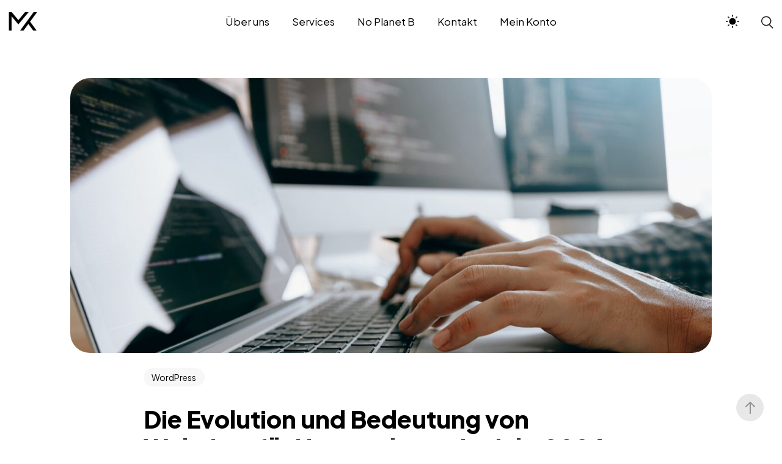

--- FILE ---
content_type: text/html; charset=UTF-8
request_url: https://kollmann-media.de/die-evolution-und-bedeutung-von-websites-fuer-unternehmen-im-jahr-2024/
body_size: 17549
content:

<!DOCTYPE html>
<html lang="de">
<head>
    <meta http-equiv="X-UA-Compatible" content="IE=edge">
    <meta charset="UTF-8">
    <meta name="viewport" content="width=device-width,initial-scale=1,user-scalable=no">
    <link rel="profile" href="http://gmpg.org/xfn/11" />
    <link rel="pingback" href="https://kollmann-media.de/xmlrpc.php">
    <title>Websites für Unternehmen im Jahr 2024</title>
	<style>img:is([sizes="auto" i], [sizes^="auto," i]) { contain-intrinsic-size: 3000px 1500px }</style>
	<script async type="application/javascript" src="https://kollmann-media.de/wp-content/plugins/baqend/js/speed-kit-install.js"></script><script id="cookieyes" type="text/javascript" src="https://cdn-cookieyes.com/client_data/5eeae0fa2d7951922d5bd558/script.js"></script><meta name="dc.title" content="Websites für Unternehmen im Jahr 2024">
<meta name="dc.description" content="Erfahren Sie, wie eine gut gestaltete und SEO-optimierte Website Markenbildung, Kundenbindung und Umsatzsteigerung fördert.">
<meta name="dc.relation" content="https://kollmann-media.de/die-evolution-und-bedeutung-von-websites-fuer-unternehmen-im-jahr-2024/">
<meta name="dc.source" content="https://kollmann-media.de/">
<meta name="dc.language" content="de_DE">
<meta name="description" content="Erfahren Sie, wie eine gut gestaltete und SEO-optimierte Website Markenbildung, Kundenbindung und Umsatzsteigerung fördert.">
<meta name="robots" content="index, follow, max-snippet:-1, max-image-preview:large, max-video-preview:-1">
<link rel="canonical" href="https://kollmann-media.de/die-evolution-und-bedeutung-von-websites-fuer-unternehmen-im-jahr-2024/">
<meta property="og:url" content="https://kollmann-media.de/die-evolution-und-bedeutung-von-websites-fuer-unternehmen-im-jahr-2024/">
<meta property="og:site_name" content="Kollmann Media">
<meta property="og:locale" content="de_DE">
<meta property="og:type" content="article">
<meta property="og:title" content="Websites für Unternehmen im Jahr 2024">
<meta property="og:description" content="Erfahren Sie, wie eine gut gestaltete und SEO-optimierte Website Markenbildung, Kundenbindung und Umsatzsteigerung fördert.">
<meta property="og:image" content="https://kollmann-media.de/wp-content/uploads/2024/01/website-blog.jpeg">
<meta property="og:image:secure_url" content="https://kollmann-media.de/wp-content/uploads/2024/01/website-blog.jpeg">
<meta property="og:image:width" content="1280">
<meta property="og:image:height" content="853">
<meta property="fb:pages" content="">
<meta property="fb:admins" content="">
<meta property="fb:app_id" content="">
<meta name="twitter:card" content="summary">
<meta name="twitter:title" content="Websites für Unternehmen im Jahr 2024">
<meta name="twitter:description" content="Erfahren Sie, wie eine gut gestaltete und SEO-optimierte Website Markenbildung, Kundenbindung und Umsatzsteigerung fördert.">
<meta name="twitter:image" content="https://kollmann-media.de/wp-content/uploads/2024/01/website-blog-1024x682.jpeg">
<link href='https://analytics.kollmann-media.de' crossorigin rel='preconnect' />
<link rel="alternate" type="application/rss+xml" title="Kollmann Media &raquo; Feed" href="https://kollmann-media.de/feed/" />
<script type="text/javascript">
/* <![CDATA[ */
window._wpemojiSettings = {"baseUrl":"https:\/\/s.w.org\/images\/core\/emoji\/15.1.0\/72x72\/","ext":".png","svgUrl":"https:\/\/s.w.org\/images\/core\/emoji\/15.1.0\/svg\/","svgExt":".svg","source":{"concatemoji":"https:\/\/kollmann-media.de\/wp-includes\/js\/wp-emoji-release.min.js?ver=6.8"}};
/*! This file is auto-generated */
!function(i,n){var o,s,e;function c(e){try{var t={supportTests:e,timestamp:(new Date).valueOf()};sessionStorage.setItem(o,JSON.stringify(t))}catch(e){}}function p(e,t,n){e.clearRect(0,0,e.canvas.width,e.canvas.height),e.fillText(t,0,0);var t=new Uint32Array(e.getImageData(0,0,e.canvas.width,e.canvas.height).data),r=(e.clearRect(0,0,e.canvas.width,e.canvas.height),e.fillText(n,0,0),new Uint32Array(e.getImageData(0,0,e.canvas.width,e.canvas.height).data));return t.every(function(e,t){return e===r[t]})}function u(e,t,n){switch(t){case"flag":return n(e,"\ud83c\udff3\ufe0f\u200d\u26a7\ufe0f","\ud83c\udff3\ufe0f\u200b\u26a7\ufe0f")?!1:!n(e,"\ud83c\uddfa\ud83c\uddf3","\ud83c\uddfa\u200b\ud83c\uddf3")&&!n(e,"\ud83c\udff4\udb40\udc67\udb40\udc62\udb40\udc65\udb40\udc6e\udb40\udc67\udb40\udc7f","\ud83c\udff4\u200b\udb40\udc67\u200b\udb40\udc62\u200b\udb40\udc65\u200b\udb40\udc6e\u200b\udb40\udc67\u200b\udb40\udc7f");case"emoji":return!n(e,"\ud83d\udc26\u200d\ud83d\udd25","\ud83d\udc26\u200b\ud83d\udd25")}return!1}function f(e,t,n){var r="undefined"!=typeof WorkerGlobalScope&&self instanceof WorkerGlobalScope?new OffscreenCanvas(300,150):i.createElement("canvas"),a=r.getContext("2d",{willReadFrequently:!0}),o=(a.textBaseline="top",a.font="600 32px Arial",{});return e.forEach(function(e){o[e]=t(a,e,n)}),o}function t(e){var t=i.createElement("script");t.src=e,t.defer=!0,i.head.appendChild(t)}"undefined"!=typeof Promise&&(o="wpEmojiSettingsSupports",s=["flag","emoji"],n.supports={everything:!0,everythingExceptFlag:!0},e=new Promise(function(e){i.addEventListener("DOMContentLoaded",e,{once:!0})}),new Promise(function(t){var n=function(){try{var e=JSON.parse(sessionStorage.getItem(o));if("object"==typeof e&&"number"==typeof e.timestamp&&(new Date).valueOf()<e.timestamp+604800&&"object"==typeof e.supportTests)return e.supportTests}catch(e){}return null}();if(!n){if("undefined"!=typeof Worker&&"undefined"!=typeof OffscreenCanvas&&"undefined"!=typeof URL&&URL.createObjectURL&&"undefined"!=typeof Blob)try{var e="postMessage("+f.toString()+"("+[JSON.stringify(s),u.toString(),p.toString()].join(",")+"));",r=new Blob([e],{type:"text/javascript"}),a=new Worker(URL.createObjectURL(r),{name:"wpTestEmojiSupports"});return void(a.onmessage=function(e){c(n=e.data),a.terminate(),t(n)})}catch(e){}c(n=f(s,u,p))}t(n)}).then(function(e){for(var t in e)n.supports[t]=e[t],n.supports.everything=n.supports.everything&&n.supports[t],"flag"!==t&&(n.supports.everythingExceptFlag=n.supports.everythingExceptFlag&&n.supports[t]);n.supports.everythingExceptFlag=n.supports.everythingExceptFlag&&!n.supports.flag,n.DOMReady=!1,n.readyCallback=function(){n.DOMReady=!0}}).then(function(){return e}).then(function(){var e;n.supports.everything||(n.readyCallback(),(e=n.source||{}).concatemoji?t(e.concatemoji):e.wpemoji&&e.twemoji&&(t(e.twemoji),t(e.wpemoji)))}))}((window,document),window._wpemojiSettings);
/* ]]> */
</script>
<style id='wp-emoji-styles-inline-css' type='text/css'>

	img.wp-smiley, img.emoji {
		display: inline !important;
		border: none !important;
		box-shadow: none !important;
		height: 1em !important;
		width: 1em !important;
		margin: 0 0.07em !important;
		vertical-align: -0.1em !important;
		background: none !important;
		padding: 0 !important;
	}
</style>
<link rel='stylesheet' id='wp-block-library-css' href='https://kollmann-media.de/wp-includes/css/dist/block-library/style.min.css?ver=6.8' type='text/css' media='all' />
<style id='wp-block-library-theme-inline-css' type='text/css'>
.wp-block-audio :where(figcaption){color:#555;font-size:13px;text-align:center}.is-dark-theme .wp-block-audio :where(figcaption){color:#ffffffa6}.wp-block-audio{margin:0 0 1em}.wp-block-code{border:1px solid #ccc;border-radius:4px;font-family:Menlo,Consolas,monaco,monospace;padding:.8em 1em}.wp-block-embed :where(figcaption){color:#555;font-size:13px;text-align:center}.is-dark-theme .wp-block-embed :where(figcaption){color:#ffffffa6}.wp-block-embed{margin:0 0 1em}.blocks-gallery-caption{color:#555;font-size:13px;text-align:center}.is-dark-theme .blocks-gallery-caption{color:#ffffffa6}:root :where(.wp-block-image figcaption){color:#555;font-size:13px;text-align:center}.is-dark-theme :root :where(.wp-block-image figcaption){color:#ffffffa6}.wp-block-image{margin:0 0 1em}.wp-block-pullquote{border-bottom:4px solid;border-top:4px solid;color:currentColor;margin-bottom:1.75em}.wp-block-pullquote cite,.wp-block-pullquote footer,.wp-block-pullquote__citation{color:currentColor;font-size:.8125em;font-style:normal;text-transform:uppercase}.wp-block-quote{border-left:.25em solid;margin:0 0 1.75em;padding-left:1em}.wp-block-quote cite,.wp-block-quote footer{color:currentColor;font-size:.8125em;font-style:normal;position:relative}.wp-block-quote:where(.has-text-align-right){border-left:none;border-right:.25em solid;padding-left:0;padding-right:1em}.wp-block-quote:where(.has-text-align-center){border:none;padding-left:0}.wp-block-quote.is-large,.wp-block-quote.is-style-large,.wp-block-quote:where(.is-style-plain){border:none}.wp-block-search .wp-block-search__label{font-weight:700}.wp-block-search__button{border:1px solid #ccc;padding:.375em .625em}:where(.wp-block-group.has-background){padding:1.25em 2.375em}.wp-block-separator.has-css-opacity{opacity:.4}.wp-block-separator{border:none;border-bottom:2px solid;margin-left:auto;margin-right:auto}.wp-block-separator.has-alpha-channel-opacity{opacity:1}.wp-block-separator:not(.is-style-wide):not(.is-style-dots){width:100px}.wp-block-separator.has-background:not(.is-style-dots){border-bottom:none;height:1px}.wp-block-separator.has-background:not(.is-style-wide):not(.is-style-dots){height:2px}.wp-block-table{margin:0 0 1em}.wp-block-table td,.wp-block-table th{word-break:normal}.wp-block-table :where(figcaption){color:#555;font-size:13px;text-align:center}.is-dark-theme .wp-block-table :where(figcaption){color:#ffffffa6}.wp-block-video :where(figcaption){color:#555;font-size:13px;text-align:center}.is-dark-theme .wp-block-video :where(figcaption){color:#ffffffa6}.wp-block-video{margin:0 0 1em}:root :where(.wp-block-template-part.has-background){margin-bottom:0;margin-top:0;padding:1.25em 2.375em}
</style>
<style id='classic-theme-styles-inline-css' type='text/css'>
/*! This file is auto-generated */
.wp-block-button__link{color:#fff;background-color:#32373c;border-radius:9999px;box-shadow:none;text-decoration:none;padding:calc(.667em + 2px) calc(1.333em + 2px);font-size:1.125em}.wp-block-file__button{background:#32373c;color:#fff;text-decoration:none}
</style>
<style id='wpseopress-local-business-style-inline-css' type='text/css'>
span.wp-block-wpseopress-local-business-field{margin-right:8px}

</style>
<style id='wpseopress-table-of-contents-style-inline-css' type='text/css'>
.wp-block-wpseopress-table-of-contents li.active>a{font-weight:bold}

</style>
<style id='global-styles-inline-css' type='text/css'>
:root{--wp--preset--aspect-ratio--square: 1;--wp--preset--aspect-ratio--4-3: 4/3;--wp--preset--aspect-ratio--3-4: 3/4;--wp--preset--aspect-ratio--3-2: 3/2;--wp--preset--aspect-ratio--2-3: 2/3;--wp--preset--aspect-ratio--16-9: 16/9;--wp--preset--aspect-ratio--9-16: 9/16;--wp--preset--color--black: #263654;--wp--preset--color--cyan-bluish-gray: #abb8c3;--wp--preset--color--white: #ffffff;--wp--preset--color--pale-pink: #f78da7;--wp--preset--color--vivid-red: #cf2e2e;--wp--preset--color--luminous-vivid-orange: #ff6900;--wp--preset--color--luminous-vivid-amber: #fcb900;--wp--preset--color--light-green-cyan: #7bdcb5;--wp--preset--color--vivid-green-cyan: #00d084;--wp--preset--color--pale-cyan-blue: #8ed1fc;--wp--preset--color--vivid-cyan-blue: #0693e3;--wp--preset--color--vivid-purple: #9b51e0;--wp--preset--color--primary: #1258ca;--wp--preset--color--accent: #c70a1a;--wp--preset--color--success: #88c559;--wp--preset--color--contrast: #292a2d;--wp--preset--color--contrast-medium: #79797c;--wp--preset--color--contrast-lower: #323639;--wp--preset--gradient--vivid-cyan-blue-to-vivid-purple: linear-gradient(135deg,rgba(6,147,227,1) 0%,rgb(155,81,224) 100%);--wp--preset--gradient--light-green-cyan-to-vivid-green-cyan: linear-gradient(135deg,rgb(122,220,180) 0%,rgb(0,208,130) 100%);--wp--preset--gradient--luminous-vivid-amber-to-luminous-vivid-orange: linear-gradient(135deg,rgba(252,185,0,1) 0%,rgba(255,105,0,1) 100%);--wp--preset--gradient--luminous-vivid-orange-to-vivid-red: linear-gradient(135deg,rgba(255,105,0,1) 0%,rgb(207,46,46) 100%);--wp--preset--gradient--very-light-gray-to-cyan-bluish-gray: linear-gradient(135deg,rgb(238,238,238) 0%,rgb(169,184,195) 100%);--wp--preset--gradient--cool-to-warm-spectrum: linear-gradient(135deg,rgb(74,234,220) 0%,rgb(151,120,209) 20%,rgb(207,42,186) 40%,rgb(238,44,130) 60%,rgb(251,105,98) 80%,rgb(254,248,76) 100%);--wp--preset--gradient--blush-light-purple: linear-gradient(135deg,rgb(255,206,236) 0%,rgb(152,150,240) 100%);--wp--preset--gradient--blush-bordeaux: linear-gradient(135deg,rgb(254,205,165) 0%,rgb(254,45,45) 50%,rgb(107,0,62) 100%);--wp--preset--gradient--luminous-dusk: linear-gradient(135deg,rgb(255,203,112) 0%,rgb(199,81,192) 50%,rgb(65,88,208) 100%);--wp--preset--gradient--pale-ocean: linear-gradient(135deg,rgb(255,245,203) 0%,rgb(182,227,212) 50%,rgb(51,167,181) 100%);--wp--preset--gradient--electric-grass: linear-gradient(135deg,rgb(202,248,128) 0%,rgb(113,206,126) 100%);--wp--preset--gradient--midnight: linear-gradient(135deg,rgb(2,3,129) 0%,rgb(40,116,252) 100%);--wp--preset--font-size--small: 14px;--wp--preset--font-size--medium: 20px;--wp--preset--font-size--large: 24px;--wp--preset--font-size--x-large: 42px;--wp--preset--font-size--normal: 16px;--wp--preset--font-size--huge: 28px;--wp--preset--spacing--20: 0.44rem;--wp--preset--spacing--30: 0.67rem;--wp--preset--spacing--40: 1rem;--wp--preset--spacing--50: 1.5rem;--wp--preset--spacing--60: 2.25rem;--wp--preset--spacing--70: 3.38rem;--wp--preset--spacing--80: 5.06rem;--wp--preset--shadow--natural: 6px 6px 9px rgba(0, 0, 0, 0.2);--wp--preset--shadow--deep: 12px 12px 50px rgba(0, 0, 0, 0.4);--wp--preset--shadow--sharp: 6px 6px 0px rgba(0, 0, 0, 0.2);--wp--preset--shadow--outlined: 6px 6px 0px -3px rgba(255, 255, 255, 1), 6px 6px rgba(0, 0, 0, 1);--wp--preset--shadow--crisp: 6px 6px 0px rgba(0, 0, 0, 1);}:where(.is-layout-flex){gap: 0.5em;}:where(.is-layout-grid){gap: 0.5em;}body .is-layout-flex{display: flex;}.is-layout-flex{flex-wrap: wrap;align-items: center;}.is-layout-flex > :is(*, div){margin: 0;}body .is-layout-grid{display: grid;}.is-layout-grid > :is(*, div){margin: 0;}:where(.wp-block-columns.is-layout-flex){gap: 2em;}:where(.wp-block-columns.is-layout-grid){gap: 2em;}:where(.wp-block-post-template.is-layout-flex){gap: 1.25em;}:where(.wp-block-post-template.is-layout-grid){gap: 1.25em;}.has-black-color{color: var(--wp--preset--color--black) !important;}.has-cyan-bluish-gray-color{color: var(--wp--preset--color--cyan-bluish-gray) !important;}.has-white-color{color: var(--wp--preset--color--white) !important;}.has-pale-pink-color{color: var(--wp--preset--color--pale-pink) !important;}.has-vivid-red-color{color: var(--wp--preset--color--vivid-red) !important;}.has-luminous-vivid-orange-color{color: var(--wp--preset--color--luminous-vivid-orange) !important;}.has-luminous-vivid-amber-color{color: var(--wp--preset--color--luminous-vivid-amber) !important;}.has-light-green-cyan-color{color: var(--wp--preset--color--light-green-cyan) !important;}.has-vivid-green-cyan-color{color: var(--wp--preset--color--vivid-green-cyan) !important;}.has-pale-cyan-blue-color{color: var(--wp--preset--color--pale-cyan-blue) !important;}.has-vivid-cyan-blue-color{color: var(--wp--preset--color--vivid-cyan-blue) !important;}.has-vivid-purple-color{color: var(--wp--preset--color--vivid-purple) !important;}.has-black-background-color{background-color: var(--wp--preset--color--black) !important;}.has-cyan-bluish-gray-background-color{background-color: var(--wp--preset--color--cyan-bluish-gray) !important;}.has-white-background-color{background-color: var(--wp--preset--color--white) !important;}.has-pale-pink-background-color{background-color: var(--wp--preset--color--pale-pink) !important;}.has-vivid-red-background-color{background-color: var(--wp--preset--color--vivid-red) !important;}.has-luminous-vivid-orange-background-color{background-color: var(--wp--preset--color--luminous-vivid-orange) !important;}.has-luminous-vivid-amber-background-color{background-color: var(--wp--preset--color--luminous-vivid-amber) !important;}.has-light-green-cyan-background-color{background-color: var(--wp--preset--color--light-green-cyan) !important;}.has-vivid-green-cyan-background-color{background-color: var(--wp--preset--color--vivid-green-cyan) !important;}.has-pale-cyan-blue-background-color{background-color: var(--wp--preset--color--pale-cyan-blue) !important;}.has-vivid-cyan-blue-background-color{background-color: var(--wp--preset--color--vivid-cyan-blue) !important;}.has-vivid-purple-background-color{background-color: var(--wp--preset--color--vivid-purple) !important;}.has-black-border-color{border-color: var(--wp--preset--color--black) !important;}.has-cyan-bluish-gray-border-color{border-color: var(--wp--preset--color--cyan-bluish-gray) !important;}.has-white-border-color{border-color: var(--wp--preset--color--white) !important;}.has-pale-pink-border-color{border-color: var(--wp--preset--color--pale-pink) !important;}.has-vivid-red-border-color{border-color: var(--wp--preset--color--vivid-red) !important;}.has-luminous-vivid-orange-border-color{border-color: var(--wp--preset--color--luminous-vivid-orange) !important;}.has-luminous-vivid-amber-border-color{border-color: var(--wp--preset--color--luminous-vivid-amber) !important;}.has-light-green-cyan-border-color{border-color: var(--wp--preset--color--light-green-cyan) !important;}.has-vivid-green-cyan-border-color{border-color: var(--wp--preset--color--vivid-green-cyan) !important;}.has-pale-cyan-blue-border-color{border-color: var(--wp--preset--color--pale-cyan-blue) !important;}.has-vivid-cyan-blue-border-color{border-color: var(--wp--preset--color--vivid-cyan-blue) !important;}.has-vivid-purple-border-color{border-color: var(--wp--preset--color--vivid-purple) !important;}.has-vivid-cyan-blue-to-vivid-purple-gradient-background{background: var(--wp--preset--gradient--vivid-cyan-blue-to-vivid-purple) !important;}.has-light-green-cyan-to-vivid-green-cyan-gradient-background{background: var(--wp--preset--gradient--light-green-cyan-to-vivid-green-cyan) !important;}.has-luminous-vivid-amber-to-luminous-vivid-orange-gradient-background{background: var(--wp--preset--gradient--luminous-vivid-amber-to-luminous-vivid-orange) !important;}.has-luminous-vivid-orange-to-vivid-red-gradient-background{background: var(--wp--preset--gradient--luminous-vivid-orange-to-vivid-red) !important;}.has-very-light-gray-to-cyan-bluish-gray-gradient-background{background: var(--wp--preset--gradient--very-light-gray-to-cyan-bluish-gray) !important;}.has-cool-to-warm-spectrum-gradient-background{background: var(--wp--preset--gradient--cool-to-warm-spectrum) !important;}.has-blush-light-purple-gradient-background{background: var(--wp--preset--gradient--blush-light-purple) !important;}.has-blush-bordeaux-gradient-background{background: var(--wp--preset--gradient--blush-bordeaux) !important;}.has-luminous-dusk-gradient-background{background: var(--wp--preset--gradient--luminous-dusk) !important;}.has-pale-ocean-gradient-background{background: var(--wp--preset--gradient--pale-ocean) !important;}.has-electric-grass-gradient-background{background: var(--wp--preset--gradient--electric-grass) !important;}.has-midnight-gradient-background{background: var(--wp--preset--gradient--midnight) !important;}.has-small-font-size{font-size: var(--wp--preset--font-size--small) !important;}.has-medium-font-size{font-size: var(--wp--preset--font-size--medium) !important;}.has-large-font-size{font-size: var(--wp--preset--font-size--large) !important;}.has-x-large-font-size{font-size: var(--wp--preset--font-size--x-large) !important;}
:where(.wp-block-post-template.is-layout-flex){gap: 1.25em;}:where(.wp-block-post-template.is-layout-grid){gap: 1.25em;}
:where(.wp-block-columns.is-layout-flex){gap: 2em;}:where(.wp-block-columns.is-layout-grid){gap: 2em;}
:root :where(.wp-block-pullquote){font-size: 1.5em;line-height: 1.6;}
</style>
<link rel='stylesheet' id='contact-form-7-css' href='https://kollmann-media.de/wp-content/plugins/contact-form-7/includes/css/styles.css?ver=6.0.6' type='text/css' media='all' />
<link rel='stylesheet' id='subscriptions-for-woocommerce-css' href='https://kollmann-media.de/wp-content/plugins/subscriptions-for-woocommerce/public/css/subscriptions-for-woocommerce-public.css?ver=1.8.2' type='text/css' media='all' />
<link rel='stylesheet' id='woocommerce-subscriptions-procommon-css' href='https://kollmann-media.de/wp-content/plugins/woocommerce-subscriptions-pro/common/css/woocommerce-subscriptions-pro-common.css?ver=2.2.7' type='text/css' media='all' />
<style id='woocommerce-inline-inline-css' type='text/css'>
.woocommerce form .form-row .required { visibility: visible; }
</style>
<link rel='stylesheet' id='brands-styles-css' href='https://kollmann-media.de/wp-content/plugins/woocommerce/assets/css/brands.css?ver=9.8.1' type='text/css' media='all' />
<link rel='stylesheet' id='most-google-fonts-frontend-css' href='https://kollmann-media.de/wp-content/uploads/fonts/f4ccb96b51cdadb880b2199b39c255fa/font.css?v=1710943414' type='text/css' media='all' />
<link rel='stylesheet' id='bootstrap-grid-css' href='https://kollmann-media.de/wp-content/themes/most/assets/css/vendor/bootstrap.min.css?ver=1.2' type='text/css' media='all' />
<link rel='stylesheet' id='swiper-css' href='https://kollmann-media.de/wp-content/plugins/elementor/assets/lib/swiper/v8/css/swiper.min.css?ver=8.4.5' type='text/css' media='all' />
<link rel='stylesheet' id='magnific-popup-css' href='https://kollmann-media.de/wp-content/themes/most/assets/css/vendor/magnific-popup.css?ver=1.2' type='text/css' media='all' />
<link rel='stylesheet' id='plyr-css' href='https://kollmann-media.de/wp-content/themes/most/assets/css/vendor/plyr.css?ver=1.2' type='text/css' media='all' />
<link rel='stylesheet' id='fontawesome-css' href='https://kollmann-media.de/wp-content/themes/most/assets/css/vendor/fontawesome.min.css?ver=1.2' type='text/css' media='all' />
<link rel='stylesheet' id='most-main-style-css' href='https://kollmann-media.de/wp-content/themes/most/assets/css/main.css?ver=1.2' type='text/css' media='all' />
<link rel='stylesheet' id='style_login_widget-css' href='https://kollmann-media.de/wp-content/plugins/miniorange-login-with-eve-online-google-facebook/css/style_login_widget.min.css?ver=6.26.15' type='text/css' media='all' />
<link rel='stylesheet' id='newsletter-css' href='https://kollmann-media.de/wp-content/plugins/newsletter/style.css?ver=8.7.7' type='text/css' media='all' />
<link rel='stylesheet' id='sp-dsgvo_twbs4_grid-css' href='https://kollmann-media.de/wp-content/plugins/shapepress-dsgvo/public/css/bootstrap-grid.min.css?ver=3.1.32' type='text/css' media='all' />
<link rel='stylesheet' id='sp-dsgvo-css' href='https://kollmann-media.de/wp-content/plugins/shapepress-dsgvo/public/css/sp-dsgvo-public.min.css?ver=3.1.32' type='text/css' media='all' />
<link rel='stylesheet' id='sp-dsgvo_popup-css' href='https://kollmann-media.de/wp-content/plugins/shapepress-dsgvo/public/css/sp-dsgvo-popup.min.css?ver=3.1.32' type='text/css' media='all' />
<link rel='stylesheet' id='simplebar-css' href='https://kollmann-media.de/wp-content/plugins/shapepress-dsgvo/public/css/simplebar.min.css?ver=6.8' type='text/css' media='all' />
<link rel='stylesheet' id='fakturpro_customer-css' href='https://kollmann-media.de/wp-content/plugins/woorechnung/assets/css/fakturpro-customer.css?ver=6.8' type='text/css' media='all' />
<link rel='stylesheet' id='child-theme-style-css' href='https://kollmann-media.de/wp-content/themes/most-child%202/style.css?ver=6.8' type='text/css' media='all' />
<script type="text/javascript" src="https://kollmann-media.de/wp-includes/js/jquery/jquery.min.js?ver=3.7.1" id="jquery-core-js"></script>
<script type="text/javascript" src="https://kollmann-media.de/wp-includes/js/jquery/jquery-migrate.min.js?ver=3.4.1" id="jquery-migrate-js"></script>
<script type="text/javascript" id="subscriptions-for-woocommerce-js-extra">
/* <![CDATA[ */
var sfw_public_param = {"ajaxurl":"https:\/\/kollmann-media.de\/wp-admin\/admin-ajax.php","cart_url":"https:\/\/kollmann-media.de\/cart\/","sfw_public_nonce":"7778386468"};
/* ]]> */
</script>
<script type="text/javascript" src="https://kollmann-media.de/wp-content/plugins/subscriptions-for-woocommerce/public/js/subscriptions-for-woocommerce-public.js?ver=1.8.2" id="subscriptions-for-woocommerce-js"></script>
<script type="text/javascript" id="woocommerce-subscriptions-pro-min-js-extra">
/* <![CDATA[ */
var wsp_public_param = {"ajaxurl":"https:\/\/kollmann-media.de\/wp-admin\/admin-ajax.php","nonce":"e901e9308b"};
/* ]]> */
</script>
<script type="text/javascript" src="https://kollmann-media.de/wp-content/plugins/woocommerce-subscriptions-pro/public/js/wps-public.min.js?ver=2.2.7" id="woocommerce-subscriptions-pro-min-js"></script>
<script type="text/javascript" id="woocommerce-subscriptions-procommon-js-extra">
/* <![CDATA[ */
var wsp_common_param = {"ajaxurl":"https:\/\/kollmann-media.de\/wp-admin\/admin-ajax.php","nonce":"026aad4339"};
/* ]]> */
</script>
<script type="text/javascript" src="https://kollmann-media.de/wp-content/plugins/woocommerce-subscriptions-pro/common/js/woocommerce-subscriptions-pro-common.js?ver=2.2.7" id="woocommerce-subscriptions-procommon-js"></script>
<script type="text/javascript" src="https://kollmann-media.de/wp-content/plugins/woocommerce/assets/js/jquery-blockui/jquery.blockUI.min.js?ver=2.7.0-wc.9.8.1" id="jquery-blockui-js" defer="defer" data-wp-strategy="defer"></script>
<script type="text/javascript" id="wc-add-to-cart-js-extra">
/* <![CDATA[ */
var wc_add_to_cart_params = {"ajax_url":"\/wp-admin\/admin-ajax.php","wc_ajax_url":"\/?wc-ajax=%%endpoint%%","i18n_view_cart":"Warenkorb anzeigen","cart_url":"https:\/\/kollmann-media.de\/cart\/","is_cart":"","cart_redirect_after_add":"yes"};
/* ]]> */
</script>
<script type="text/javascript" src="https://kollmann-media.de/wp-content/plugins/woocommerce/assets/js/frontend/add-to-cart.min.js?ver=9.8.1" id="wc-add-to-cart-js" defer="defer" data-wp-strategy="defer"></script>
<script type="text/javascript" src="https://kollmann-media.de/wp-content/plugins/woocommerce/assets/js/js-cookie/js.cookie.min.js?ver=2.1.4-wc.9.8.1" id="js-cookie-js" defer="defer" data-wp-strategy="defer"></script>
<script type="text/javascript" id="woocommerce-js-extra">
/* <![CDATA[ */
var woocommerce_params = {"ajax_url":"\/wp-admin\/admin-ajax.php","wc_ajax_url":"\/?wc-ajax=%%endpoint%%","i18n_password_show":"Passwort anzeigen","i18n_password_hide":"Passwort verbergen"};
/* ]]> */
</script>
<script type="text/javascript" src="https://kollmann-media.de/wp-content/plugins/woocommerce/assets/js/frontend/woocommerce.min.js?ver=9.8.1" id="woocommerce-js" defer="defer" data-wp-strategy="defer"></script>
<script type="text/javascript" id="WCPAY_ASSETS-js-extra">
/* <![CDATA[ */
var wcpayAssets = {"url":"https:\/\/kollmann-media.de\/wp-content\/plugins\/woocommerce-payments\/dist\/"};
/* ]]> */
</script>
<script type="text/javascript" id="sp-dsgvo-js-extra">
/* <![CDATA[ */
var spDsgvoGeneralConfig = {"ajaxUrl":"https:\/\/kollmann-media.de\/wp-admin\/admin-ajax.php","wpJsonUrl":"https:\/\/kollmann-media.de\/wp-json\/legalweb\/v1\/","cookieName":"sp_dsgvo_cookie_settings","cookieVersion":"0","cookieLifeTime":"86400","cookieLifeTimeDismiss":"86400","locale":"de_DE","privacyPolicyPageId":"3281","privacyPolicyPageUrl":"https:\/\/kollmann-media.de\/datenschutzerklaerung\/","imprintPageId":"3282","imprintPageUrl":"https:\/\/kollmann-media.de\/impressum\/","showNoticeOnClose":"0","initialDisplayType":"none","allIntegrationSlugs":[],"noticeHideEffect":"none","noticeOnScroll":"","noticeOnScrollOffset":"100","currentPageId":"3401","forceCookieInfo":"0","clientSideBlocking":"0"};
var spDsgvoIntegrationConfig = [];
/* ]]> */
</script>
<script type="text/javascript" src="https://kollmann-media.de/wp-content/plugins/shapepress-dsgvo/public/js/sp-dsgvo-public.min.js?ver=3.1.32" id="sp-dsgvo-js"></script>
<script type="text/javascript" src="https://kollmann-media.de/wp-content/plugins/woorechnung/assets/js/fakturpro-customer.js?ver=6.8" id="fakturpro_customer-js"></script>
<link rel="https://api.w.org/" href="https://kollmann-media.de/wp-json/" /><link rel="alternate" title="JSON" type="application/json" href="https://kollmann-media.de/wp-json/wp/v2/posts/3401" /><link rel="EditURI" type="application/rsd+xml" title="RSD" href="https://kollmann-media.de/xmlrpc.php?rsd" />
<meta name="generator" content="WordPress 6.8" />
<meta name="generator" content="WooCommerce 9.8.1" />
<link rel='shortlink' href='https://kollmann-media.de/?p=3401' />
<link rel="alternate" title="oEmbed (JSON)" type="application/json+oembed" href="https://kollmann-media.de/wp-json/oembed/1.0/embed?url=https%3A%2F%2Fkollmann-media.de%2Fdie-evolution-und-bedeutung-von-websites-fuer-unternehmen-im-jahr-2024%2F" />
<link rel="alternate" title="oEmbed (XML)" type="text/xml+oembed" href="https://kollmann-media.de/wp-json/oembed/1.0/embed?url=https%3A%2F%2Fkollmann-media.de%2Fdie-evolution-und-bedeutung-von-websites-fuer-unternehmen-im-jahr-2024%2F&#038;format=xml" />
<meta name="cdp-version" content="1.4.9" />	<noscript><style>.woocommerce-product-gallery{ opacity: 1 !important; }</style></noscript>
	<meta name="generator" content="Elementor 3.28.3; features: e_font_icon_svg, additional_custom_breakpoints, e_local_google_fonts; settings: css_print_method-external, google_font-enabled, font_display-swap">
<style>
    .sp-dsgvo-blocked-embedding-placeholder
    {
        color: #313334;
                    background: linear-gradient(90deg, #e3ffe7 0%, #d9e7ff 100%);            }

    a.sp-dsgvo-blocked-embedding-button-enable,
    a.sp-dsgvo-blocked-embedding-button-enable:hover,
    a.sp-dsgvo-blocked-embedding-button-enable:active {
        color: #313334;
        border-color: #313334;
        border-width: 2px;
    }

            .wp-embed-aspect-16-9 .sp-dsgvo-blocked-embedding-placeholder,
        .vc_video-aspect-ratio-169 .sp-dsgvo-blocked-embedding-placeholder,
        .elementor-aspect-ratio-169 .sp-dsgvo-blocked-embedding-placeholder{
            margin-top: -56.25%; /*16:9*/
        }

        .wp-embed-aspect-4-3 .sp-dsgvo-blocked-embedding-placeholder,
        .vc_video-aspect-ratio-43 .sp-dsgvo-blocked-embedding-placeholder,
        .elementor-aspect-ratio-43 .sp-dsgvo-blocked-embedding-placeholder{
            margin-top: -75%;
        }

        .wp-embed-aspect-3-2 .sp-dsgvo-blocked-embedding-placeholder,
        .vc_video-aspect-ratio-32 .sp-dsgvo-blocked-embedding-placeholder,
        .elementor-aspect-ratio-32 .sp-dsgvo-blocked-embedding-placeholder{
            margin-top: -66.66%;
        }
    </style>
            <style>
                /* latin */
                @font-face {
                    font-family: 'Roboto';
                    font-style: italic;
                    font-weight: 300;
                    src: local('Roboto Light Italic'),
                    local('Roboto-LightItalic'),
                    url(https://kollmann-media.de/wp-content/plugins/shapepress-dsgvo/public/css/fonts/roboto/Roboto-LightItalic-webfont.woff) format('woff');
                    font-display: swap;

                }

                /* latin */
                @font-face {
                    font-family: 'Roboto';
                    font-style: italic;
                    font-weight: 400;
                    src: local('Roboto Italic'),
                    local('Roboto-Italic'),
                    url(https://kollmann-media.de/wp-content/plugins/shapepress-dsgvo/public/css/fonts/roboto/Roboto-Italic-webfont.woff) format('woff');
                    font-display: swap;
                }

                /* latin */
                @font-face {
                    font-family: 'Roboto';
                    font-style: italic;
                    font-weight: 700;
                    src: local('Roboto Bold Italic'),
                    local('Roboto-BoldItalic'),
                    url(https://kollmann-media.de/wp-content/plugins/shapepress-dsgvo/public/css/fonts/roboto/Roboto-BoldItalic-webfont.woff) format('woff');
                    font-display: swap;
                }

                /* latin */
                @font-face {
                    font-family: 'Roboto';
                    font-style: italic;
                    font-weight: 900;
                    src: local('Roboto Black Italic'),
                    local('Roboto-BlackItalic'),
                    url(https://kollmann-media.de/wp-content/plugins/shapepress-dsgvo/public/css/fonts/roboto/Roboto-BlackItalic-webfont.woff) format('woff');
                    font-display: swap;
                }

                /* latin */
                @font-face {
                    font-family: 'Roboto';
                    font-style: normal;
                    font-weight: 300;
                    src: local('Roboto Light'),
                    local('Roboto-Light'),
                    url(https://kollmann-media.de/wp-content/plugins/shapepress-dsgvo/public/css/fonts/roboto/Roboto-Light-webfont.woff) format('woff');
                    font-display: swap;
                }

                /* latin */
                @font-face {
                    font-family: 'Roboto';
                    font-style: normal;
                    font-weight: 400;
                    src: local('Roboto Regular'),
                    local('Roboto-Regular'),
                    url(https://kollmann-media.de/wp-content/plugins/shapepress-dsgvo/public/css/fonts/roboto/Roboto-Regular-webfont.woff) format('woff');
                    font-display: swap;
                }

                /* latin */
                @font-face {
                    font-family: 'Roboto';
                    font-style: normal;
                    font-weight: 700;
                    src: local('Roboto Bold'),
                    local('Roboto-Bold'),
                    url(https://kollmann-media.de/wp-content/plugins/shapepress-dsgvo/public/css/fonts/roboto/Roboto-Bold-webfont.woff) format('woff');
                    font-display: swap;
                }

                /* latin */
                @font-face {
                    font-family: 'Roboto';
                    font-style: normal;
                    font-weight: 900;
                    src: local('Roboto Black'),
                    local('Roboto-Black'),
                    url(https://kollmann-media.de/wp-content/plugins/shapepress-dsgvo/public/css/fonts/roboto/Roboto-Black-webfont.woff) format('woff');
                    font-display: swap;
                }
            </style>
            			<style>
				.e-con.e-parent:nth-of-type(n+4):not(.e-lazyloaded):not(.e-no-lazyload),
				.e-con.e-parent:nth-of-type(n+4):not(.e-lazyloaded):not(.e-no-lazyload) * {
					background-image: none !important;
				}
				@media screen and (max-height: 1024px) {
					.e-con.e-parent:nth-of-type(n+3):not(.e-lazyloaded):not(.e-no-lazyload),
					.e-con.e-parent:nth-of-type(n+3):not(.e-lazyloaded):not(.e-no-lazyload) * {
						background-image: none !important;
					}
				}
				@media screen and (max-height: 640px) {
					.e-con.e-parent:nth-of-type(n+2):not(.e-lazyloaded):not(.e-no-lazyload),
					.e-con.e-parent:nth-of-type(n+2):not(.e-lazyloaded):not(.e-no-lazyload) * {
						background-image: none !important;
					}
				}
			</style>
			<link rel="icon" href="https://kollmann-media.de/wp-content/uploads/2024/01/cropped-Kollmann-Media-Logo-1-2048x2048-1-32x32.png" sizes="32x32" />
<link rel="icon" href="https://kollmann-media.de/wp-content/uploads/2024/01/cropped-Kollmann-Media-Logo-1-2048x2048-1-192x192.png" sizes="192x192" />
<link rel="apple-touch-icon" href="https://kollmann-media.de/wp-content/uploads/2024/01/cropped-Kollmann-Media-Logo-1-2048x2048-1-180x180.png" />
<meta name="msapplication-TileImage" content="https://kollmann-media.de/wp-content/uploads/2024/01/cropped-Kollmann-Media-Logo-1-2048x2048-1-270x270.png" />
		<style type="text/css" id="wp-custom-css">
			.elementor-popup-modal .dialog-overlay {
    background-color: transparent !important;
}
.mdw-card-portfolio{
    --image-height: 77vh;
    --image-width: 62vh;
    --maximum-move: 80vh;
    --maximum-rotate: 6deg;
}
.mdw-gradient{
    --gradient-color-1: #302a27;
    --gradient-color-2: #965f39;
    --gradient-color-3: #e1a57d;
    --gradient-color-4: #afd3ec;
    --gradient-color-5: #445f88;
}
/* Tablet Device */
@media (max-width: 1024px){
.mdw-card-portfolio{
    --image-height: 77vh;
    --image-width: 62vh;
    --maximum-move: 65vh;
    --maximum-rotate: 6deg;
}
}
/* Mobile Device */
@media (max-width: 767px){
.mdw-card-portfolio{
    --image-height: 450px;
    --image-width: 375px;
    --maximum-move: 350px;
    --maximum-rotate: 3deg;
}
}
html, body{
    overflow-x: hidden;
}
.elementor-edit-area .animated {
    animation-fill-mode: forwards!important;
}
.mdw-card-portfolio-image-left,
.mdw-card-portfolio-image-right{
    will-change: transform;
}
.mdw-card-portfolio-image-left img,
.mdw-card-portfolio-image-right img{
    width: var(--image-width);
    height: var(--image-height);
    object-fit: cover;
}
/* CSS code for gradient background */
.mdw-gradient .elementor-widget-container{
    background: var(--gradient-color-1,#fff);
    background: linear-gradient(90deg, var(--gradient-color-1,#fff) 0%, var(--gradient-color-2,#fff) 25%, var(--gradient-color-3,#fff) 50%, var(--gradient-color-4,#fff) 75%, var(--gradient-color-5,#fff) 100%);
}
.mdw-gradient.elementor-widget-heading .elementor-widget-container{
    -webkit-background-clip: text;
    -webkit-text-fill-color: transparent;
}
/* CSS code for bottom email box */
.mdw-email-box .elementor-widget-container{
    cursor: pointer;
}
.mdw-email-box .elementor-heading-title{
    transition: all 0.2s ease-in-out;
    word-break: break-all;
    text-align: center;
}
.mdw-email-box .elementor-widget-container:hover .elementor-heading-title{
    transform: scale(0.98);
}
.mdw-email-copy{
    height: var(--min-height,22px);
}
.mdw-email-copy .e-con-inner{
    height: auto;
}
.mdw-email-copy .elementor-widget{
    transition: all 0.2s ease-in-out;
}
.mdw-email-copy.copy .elementor-widget{
    transform: translateY(-100%);
}
.mdw-email-copy.copied .elementor-widget{
    transform: translateY(-200%);
}
/* CSS code for improving entrance animation */
.fadeInUp {
    animation: mdwFadeInUp 1s ease-in-out forwards !important;
}
.fadeIn {
    animation: fadeIn 1.3s ease-in-out 0.5s forwards !important;
    opacity: 0;
}
@keyframes mdwFadeInUp{
0%{
    transform: translateY(50px);
    opacity: 0;
    clip-path: polygon(0 0, 100% 0, 100% 0, 0 0);
}
100%{
    transform: translateY(0);
    opacity: 1;
    clip-path: polygon(0 0, 100% 0, 100% 100%, 0% 100%);
}
}
@media (max-width: 767px){
.mdw-card-portfolio-image-left{
    transition: all 0.6s ease-in-out;
    transform: translateX(-30px) rotate(-1deg) !important;
}
.mdw-card-portfolio-image-right{
    transition: all 0.6s ease-in-out;
    transform: translateX(30px) rotate(1deg) !important;
}
.mdw-card-portfolio.passed .mdw-card-portfolio-image-left{
    transition: all 0.8s ease-in-out;
    transform: translateX(calc(-1*var(--maximum-move))) rotate(calc(-1*var(--maximum-rotate))) !important;
}
.mdw-card-portfolio.passed .mdw-card-portfolio-image-right{
    transition: all 0.8s ease-in-out;
    transform: translateX(calc(1*var(--maximum-move))) rotate(calc(1*var(--maximum-rotate))) !important;
}
}		</style>
		
<script async>
var _paq = window._paq || [];
_paq.push(['trackPageView']);
(function() {
	var u='https://analytics.kollmann-media.de/';
	_paq.push(['setTrackerUrl', u+'matomo.php']);
	_paq.push(['setSiteId', '3']);
	var d=document, g=d.createElement('script'), s=d.getElementsByTagName('script')[0];
	g.type='text/javascript'; g.async=true; g.defer=true; g.src='https://analytics.kollmann-media.de/matomo.js'; s.parentNode.insertBefore(g,s);
	})();
</script><style id="kirki-inline-styles">:root{--main-header-width-md:1320px;--main-header-height-md:70px;--font-primary:Plus Jakarta Sans;--font-heading:Plus Jakarta Sans;}.main-header__logo a, .main-header__logo svg, .main-header__logo img{height:50px;}:root, [data-theme="light"]{--color-primary:hsl(12, 85%, 58%);--color-contrast-higher:hsl(0, 0%, 0%);--color-contrast-high:hsl(0, 0%, 17%);--color-contrast-medium:hsl(0, 0%, 46%);--color-contrast-low:hsl(0, 0%, 91%);--color-contrast-lower:hsl(0, 0%, 97%);--color-bg:hsl(0, 0%, 100%);}body[data-theme=light] .ms-footer{background-color:hsl(0, 0%, 95%);}:root, [data-theme="dark"]{--color-primary:hsl(12, 85%, 58%);--color-contrast-higher:hsl(0, 100%, 99%);--color-contrast-high:hsl(0, 0%, 81%);--color-contrast-medium:hsl(0, 0%, 57%);--color-contrast-low:hsl(0, 0%, 22%);--color-contrast-lower:hsl(0, 0%, 15%);--color-bg:hsl(0, 0%, 11%);}body[data-theme=dark] .ms-footer{background-color:hsl(0, 0%, 15%);}</style></head>

<body class="wp-singular post-template-default single single-post postid-3401 single-format-standard wp-custom-logo wp-embed-responsive wp-theme-most wp-child-theme-most-child2 theme-most woocommerce-no-js eio-default elementor-default elementor-kit-4" data-theme="light"
 data-menu="fixed"
 data-footer-effect="on"
 data-footer-corners="on">
    <noscript><p><img src="https://analytics.kollmann-media.de/matomo.php?idsite=3&amp;rec=1" style="border:0;" alt="" /></p></noscript><div id="loaded"></div>
<div class="main-header js-main-header auto-hide-header menu-center" data-blur=on>

	<div class="main-header__layout">
		<div class="main-header__inner">
			<div class="main-header__logo">
				<div class="logo-dark">
											<a href="https://kollmann-media.de/">
							<img src="https://kollmann-media.de/wp-content/uploads/2024/01/Kollmann_Media_Logo-removebg-preview-300x300-1.png" alt="Kollmann Media">
						</a>
									</div>
				<div class="logo-light">
											<a href="https://kollmann-media.de/">
							<img src="https://kollmann-media.de/wp-content/uploads/2024/01/Kollmann-Media-Logo-Weiss.png" alt="Kollmann Media">
						</a>
									</div>
			</div>

			<nav class="main-header__nav js-main-header__nav main-header__default" id="main-header-nav" aria-labelledby="primary-menu">
    <ul id="primary-menu" class="navbar-nav"><li id="menu-item-3634" class="menu-item menu-item-type-post_type menu-item-object-page menu-item-has-children menu-item-3634"><a href="https://kollmann-media.de/ueber-uns/">Über uns</a>
<ul class="sub-menu">
	<li id="menu-item-3525" class="menu-item menu-item-type-post_type menu-item-object-page menu-item-3525"><a href="https://kollmann-media.de/aktuelles/">Aktuelles &#038; Nützliches</a></li>
</ul>
</li>
<li id="menu-item-3309" class="menu-item menu-item-type-post_type menu-item-object-page menu-item-has-children menu-item-3309"><a href="https://kollmann-media.de/services/">Services</a>
<ul class="sub-menu">
	<li id="menu-item-5907" class="menu-item menu-item-type-post_type menu-item-object-page menu-item-5907"><a href="https://kollmann-media.de/services/web-design/">Web Design</a></li>
	<li id="menu-item-5950" class="menu-item menu-item-type-post_type menu-item-object-page menu-item-5950"><a href="https://kollmann-media.de/services/live-produktion/">Live Produktion</a></li>
	<li id="menu-item-5414" class="menu-item menu-item-type-custom menu-item-object-custom menu-item-5414"><a href="#">Video Produktion</a></li>
	<li id="menu-item-5784" class="menu-item menu-item-type-post_type menu-item-object-page menu-item-has-children menu-item-5784"><a href="https://kollmann-media.de/services/led-banden-werbung/">Led Banden Werbung</a>
	<ul class="sub-menu">
		<li id="menu-item-7265" class="menu-item menu-item-type-custom menu-item-object-custom menu-item-7265"><a href="https://dropzone.kollmann-media.de">Dropzone</a></li>
	</ul>
</li>
	<li id="menu-item-6050" class="menu-item menu-item-type-post_type menu-item-object-page menu-item-6050"><a href="https://kollmann-media.de/services/seo/">SEO</a></li>
</ul>
</li>
<li id="menu-item-3859" class="menu-item menu-item-type-post_type menu-item-object-page menu-item-3859"><a href="https://kollmann-media.de/no-planet-b/">No Planet B</a></li>
<li id="menu-item-3314" class="menu-item menu-item-type-post_type menu-item-object-page menu-item-3314"><a href="https://kollmann-media.de/kontakt/">Kontakt</a></li>
<li id="menu-item-3471" class="menu-item menu-item-type-post_type menu-item-object-page menu-item-has-children menu-item-3471"><a href="https://kollmann-media.de/konto/">Mein Konto</a>
<ul class="sub-menu">
	<li id="menu-item-4128" class="menu-item menu-item-type-post_type menu-item-object-page menu-item-4128"><a href="https://kollmann-media.de/newsletter/">Newsletter</a></li>
	<li id="menu-item-3913" class="menu-item menu-item-type-custom menu-item-object-custom menu-item-3913"><a href="https://status.kollmann-media.de">System Status</a></li>
</ul>
</li>
</ul></nav>
<div class="menuTrigger"></div>
			<div class="main-header--widgets">
						
				<div class="ms_theme_mode">
    <div class="ms_tm--inner">
        <div class="theme-toggle" id="theme-toggle">
            <input type="checkbox" id="switcher" class="check" checked>
                <svg class="sun-and-moon" aria-hidden="true" width="24" height="24" viewBox="0 0 24 24">
                    <mask class="moon" id="moon-mask">
                        <rect x="0" y="0" width="100%" height="100%" fill="white"></rect>
                        <circle cx="24" cy="10" r="6" fill="black"></circle>
                    </mask>
                    <circle class="sun" cx="12" cy="12" r="6" mask="url(#moon-mask)" fill="currentColor"></circle>
                    <g class="sun-beams" stroke="currentColor">
                        <line x1="12" y1="1" x2="12" y2="3"></line>
                        <line x1="12" y1="21" x2="12" y2="23"></line>
                        <line x1="4.22" y1="4.22" x2="5.64" y2="5.64"></line>
                        <line x1="18.36" y1="18.36" x2="19.78" y2="19.78"></line>
                        <line x1="1" y1="12" x2="3" y2="12"></line>
                        <line x1="21" y1="12" x2="23" y2="12"></line>
                        <line x1="4.22" y1="19.78" x2="5.64" y2="18.36"></line>
                        <line x1="18.36" y1="5.64" x2="19.78" y2="4.22"></line>
                    </g>
                </svg>
        </div>
    </div>
</div>

<div class="header__search-icon">
    <svg viewBox="0 0 24 24" xmlns="http://www.w3.org/2000/svg">
        <path d="M16.57,16.15A9,9,0,1,0,15,17.46h0l6.25,6.25,1.42-1.42Zm-3-.14a7.07,7.07,0,1,1,1.56-1.28A6.88,6.88,0,0,1,13.59,16Z"/>
    </svg>
</div>

<div class="header__search-modal">

    <button class="header__search--close-btn">
        <svg class="icon icon--sm" viewBox="0 0 24 24">
            <title>Close modal window</title>
            <g fill="none" stroke="currentColor" stroke-miterlimit="10" stroke-width="2" stroke-linecap="round" stroke-linejoin="round">
                <line x1="3" y1="3" x2="21" y2="21"></line>
                <line x1="21" y1="3" x2="3" y2="21"></line>
            </g>
        </svg>
    </button>

    <div class="header__search--inner">

        <form role="search" method="get" class="searchform" action="https://kollmann-media.de/">
	<div class="ms-search-widget">
		<input type="search" placeholder="Suchen..." value="" name="s" class="search-field" />
		<div class="ms-search--btn">
	        <span class="ms-sb--icon">
				<svg viewBox="0 0 24 24" xmlns="http://www.w3.org/2000/svg">
					<path d="M16.57,16.15A9,9,0,1,0,15,17.46h0l6.25,6.25,1.42-1.42Zm-3-.14a7.07,7.07,0,1,1,1.56-1.28A6.88,6.88,0,0,1,13.59,16Z"/>
				</svg>
	        </span>
	        <input type="submit" class="search-submit" value="" />
        </div>
	</div>
</form>
    </div>
</div>
			</div>

			<button class="main-header__nav-trigger js-main-header__nav-trigger menu-default" aria-label="Toggle menu" aria-expanded="false" aria-controls="main-header-nav">
				<span>Menu</span>
				<i class="main-header__nav-trigger-icon" aria-hidden="true"></i>
			</button>

		</div>
	</div>
	
</div>
<main class="ms-main ms-single-post">

	
		
			

    <div class="ms-single-post--img default">
        <figure class="media-wrapper media-wrapper--21:9">
            <img fetchpriority="high" width="1280" height="684" src="https://kollmann-media.de/wp-content/uploads/2024/01/website-blog-1280x684.jpeg" class="attachment-most-default-post-thumb size-most-default-post-thumb wp-post-image" alt="Die Evolution und Bedeutung von Websites für Unternehmen im Jahr 2024" decoding="async" />        </figure>
    </div>
    

		
	
	<header class="ms-sp--header">
		<div class="post-category__list">
			<ul class="post-categories">
	<li><a href="https://kollmann-media.de/wordpress/" rel="category tag">WordPress</a></li></ul>		</div>
		<h1 class="ms-sp--title">Die Evolution und Bedeutung von Websites für Unternehmen im Jahr 2024</h1>		<div class="post-meta-date meta-date-sp">
			<span class="post-author__name">Mika Kollmann</span>
			<span>26/01/2024</span>
		</div>
	</header>

	<article class="ms-sp--article">
		<div class="entry-content">
			<p>In der heutigen digitalisierten Welt ist die Bedeutung einer professionellen Website für den Geschäftserfolg unübersehbar. Seit dem Aufkommen des Internets haben sich Websites von einfachen Informationsseiten zu zentralen Elementen der Unternehmensstrategie entwickelt. Sie sind nicht mehr nur digitale Visitenkarten, sondern vielmehr interaktive Plattformen, die Marken prägen, Kundenbeziehungen stärken und den Verkauf fördern.</p><p>Im Jahr 2024 sind Websites ein entscheidender Aspekt im Wettbewerb und in der Kundenbindung. Der erste Eindruck, den potenzielle Kunden von einem Unternehmen erhalten, erfolgt oft über dessen Website. Eine klar strukturierte, ansprechende und benutzerfreundliche Website vermittelt Professionalität und Glaubwürdigkeit. Dies ist besonders wichtig, da Kunden zunehmend Wert auf eine nahtlose digitale Erfahrung legen und Unternehmen danach beurteilen.</p><p>Ein weiterer entscheidender Aspekt ist die Rolle der Website als Vertriebskanal. In einer Zeit, in der der Online-Handel weiter wächst, bietet eine gut gestaltete Website die Möglichkeit, Produkte und Dienstleistungen effektiv zu präsentieren und zu verkaufen. Durch die Integration von E-Commerce-Funktionen können Unternehmen ihre Reichweite erweitern und Kunden rund um die Uhr bedienen. Dies ist insbesondere wichtig, da Verbraucher zunehmend den Komfort des Online-Shoppings bevorzugen.</p><p>Darüber hinaus hat die Bedeutung von Suchmaschinenoptimierung (SEO) und digitalem Marketing zugenommen. Eine SEO-optimierte Website verbessert die Sichtbarkeit in Suchmaschinen, zieht mehr Besucher an und generiert letztendlich mehr Verkäufe. Durch die Verwendung gezielter Keywords und hochwertiger Inhalte können Unternehmen ihre Zielgruppen effektiver erreichen und ihren Umsatz steigern.</p><p>Die kontinuierliche Entwicklung und Pflege einer Website ist ebenfalls von zentraler Bedeutung. Technologische Fortschritte, sich ändernde Kundenpräferenzen und neue digitale Trends erfordern regelmäßige Aktualisierungen und Anpassungen. Eine veraltete Website kann schnell zu einem Nachteil werden, da sie nicht mehr den aktuellen Anforderungen von Kunden und Suchmaschinen entspricht.</p><p>Aus diesen Gründen ist die Zusammenarbeit mit einer professionellen Agentur für viele Unternehmen eine kluge Entscheidung. Agenturen bieten nicht nur das notwendige Fachwissen in Design und Technologie, sondern auch strategische Beratung, um die Online-Präsenz eines Unternehmens kontinuierlich zu verbessern und anzupassen. Durch die Auslagerung dieses wichtigen Bereichs können Unternehmen sicherstellen, dass ihre Website immer auf dem neuesten Stand ist, die bestmögliche Benutzererfahrung bietet und effektiv zur Steigerung des Umsatzes beiträgt.</p><p>Insgesamt ist eine professionelle Website im Jahr 2024 ein unverzichtbares Werkzeug für jedes Unternehmen. Sie dient nicht nur als digitale Visitenkarte, sondern ist auch ein wichtiger Vertriebskanal und ein Instrument zur Markenbildung. Durch die Investition in eine hochwertige Website und die Zusammenarbeit mit einer erfahrenen Agentur können Unternehmen ihre Wettbewerbsfähigkeit stärken und in der digitalen Welt erfolgreich sein.</p>		</div>
	</article>

	
	<div class="single-post__tags"><a href="https://kollmann-media.de/tag/web-design/" rel="tag">Web-Design</a><a href="https://kollmann-media.de/tag/www/" rel="tag">WWW</a></div>

	
		<nav class="navigation post-navigation">
			<div class="nav-links">
				<div class="nav-previous">
									</div>
				<div class="nav-next">
											<a href="https://kollmann-media.de/kuenstliche-intelligenz-in-der-website-entwicklung-chancen-und-herausforderungen/" rel="next">
							<div class="next-post">
								<div class="ms-spn">
									<span class="nav-label" aria-hidden="true">Nächster Artikel</span>
									<h3 class="post-title">Künstliche Intelligenz in der Website-Entwicklung: Chancen und Herausforderungen</h3>
								</div>
							</div>
						</a>
									</div>
			</div>
		</nav>

	
			<section class="ms-related-posts">
			<div class="alignwide">
				<h2 class="ms-rp--title">Ebenfalls interessant</h2>
									<article class="ms-rp--block">

						<div class="ms-rp--top">
							<img src="https://secure.gravatar.com/avatar/12512b503f7ee24c265df6d0d435bbbd4721bac088d7d6f9a7273521c52354d6?s=28&d=mm&r=g" alt="Mika Kollmann">
							<span class="post-meta__author">Mika Kollmann</span>
							<span class="ms-rp__date">06/08/2024</span>
						</div>

						<div class="ms-rp--inner">

							<div class="rp-inner__left">
								<a href="https://kollmann-media.de/so-erstellst-du-ein-vollstaendiges-backup-deiner-wordpress-website-mit-duplicator/" rel="bookmark" title="So erstellst du ein vollständiges Backup deiner WordPress-Website mit Duplicator">
									<div class="ms-rp--cont">
										<div class="ms-rp--text">
											<h3 class="ms-rp__title">So erstellst du ein vollständiges Backup deiner WordPress-Website mit Duplicator</h3>
											<div><p class="post-excerpt">Ein regelmäßiges Backup deiner WordPress-Website ist essenziell, um Datenverluste zu vermeiden und im Notfall schnell wieder online zu s...</p></div>
										</div>
									</div>
								</a>
							</div>

							<div class="rp-inner__right">
								<a href="https://kollmann-media.de/so-erstellst-du-ein-vollstaendiges-backup-deiner-wordpress-website-mit-duplicator/" rel="bookmark" title="So erstellst du ein vollständiges Backup deiner WordPress-Website mit Duplicator">
																			<figure class="ms-rp--thumb">
											<img width="400" height="268" src="https://kollmann-media.de/wp-content/uploads/2024/08/Gross-Duplucator-400x268.jpg" class="attachment-most-card-post-thumb size-most-card-post-thumb wp-post-image" alt="So erstellst du ein vollständiges Backup deiner WordPress-Website mit Duplicator" decoding="async" srcset="https://kollmann-media.de/wp-content/uploads/2024/08/Gross-Duplucator-400x268.jpg 400w, https://kollmann-media.de/wp-content/uploads/2024/08/Gross-Duplucator-300x200.jpg 300w, https://kollmann-media.de/wp-content/uploads/2024/08/Gross-Duplucator-768x512.jpg 768w, https://kollmann-media.de/wp-content/uploads/2024/08/Gross-Duplucator.jpg 1280w" sizes="(max-width: 400px) 100vw, 400px" />										</figure>
																	</a>
							</div>

						</div>

						<div class="rp-inner__footer">
							<div class="rp-post-category"><ul class="post-categories">
	<li><a href="https://kollmann-media.de/web-tips/" rel="category tag">Web Tips</a></li>
	<li><a href="https://kollmann-media.de/wordpress/" rel="category tag">WordPress</a></li></ul></div>
							<span class="ms-rp--ttr">2 min Lesezeit</span>
						</div>
						
					</article>
									<article class="ms-rp--block">

						<div class="ms-rp--top">
							<img src="https://secure.gravatar.com/avatar/12512b503f7ee24c265df6d0d435bbbd4721bac088d7d6f9a7273521c52354d6?s=28&d=mm&r=g" alt="Mika Kollmann">
							<span class="post-meta__author">Mika Kollmann</span>
							<span class="ms-rp__date">01/08/2024</span>
						</div>

						<div class="ms-rp--inner">

							<div class="rp-inner__left">
								<a href="https://kollmann-media.de/top-10-must-have-plugins-fuer-wordpress/" rel="bookmark" title="Top 10 Must-Have Plugins für WordPress">
									<div class="ms-rp--cont">
										<div class="ms-rp--text">
											<h3 class="ms-rp__title">Top 10 Must-Have Plugins für WordPress</h3>
											<div><p class="post-excerpt">WordPress ist gegenwärtig das am häufigsten verwendete Content-Management-System. Einer der größten Vorzüge von WordPress ist die beei...</p></div>
										</div>
									</div>
								</a>
							</div>

							<div class="rp-inner__right">
								<a href="https://kollmann-media.de/top-10-must-have-plugins-fuer-wordpress/" rel="bookmark" title="Top 10 Must-Have Plugins für WordPress">
																			<figure class="ms-rp--thumb">
											<img width="383" height="268" src="https://kollmann-media.de/wp-content/uploads/2024/06/WordPress-plugins-383x268.jpeg" class="attachment-most-card-post-thumb size-most-card-post-thumb wp-post-image" alt="Top 10 Must-Have Plugins für WordPress" decoding="async" srcset="https://kollmann-media.de/wp-content/uploads/2024/06/WordPress-plugins-383x268.jpeg 383w, https://kollmann-media.de/wp-content/uploads/2024/06/WordPress-plugins-300x210.jpeg 300w, https://kollmann-media.de/wp-content/uploads/2024/06/WordPress-plugins-1024x716.jpeg 1024w, https://kollmann-media.de/wp-content/uploads/2024/06/WordPress-plugins-768x537.jpeg 768w, https://kollmann-media.de/wp-content/uploads/2024/06/WordPress-plugins-1120x783.jpeg 1120w, https://kollmann-media.de/wp-content/uploads/2024/06/WordPress-plugins-700x489.jpeg 700w, https://kollmann-media.de/wp-content/uploads/2024/06/WordPress-plugins.jpeg 1280w" sizes="(max-width: 383px) 100vw, 383px" />										</figure>
																	</a>
							</div>

						</div>

						<div class="rp-inner__footer">
							<div class="rp-post-category"><ul class="post-categories">
	<li><a href="https://kollmann-media.de/web-tips/" rel="category tag">Web Tips</a></li>
	<li><a href="https://kollmann-media.de/wordpress/" rel="category tag">WordPress</a></li></ul></div>
							<span class="ms-rp--ttr">3 min Lesezeit</span>
						</div>
						
					</article>
									<article class="ms-rp--block">

						<div class="ms-rp--top">
							<img src="https://secure.gravatar.com/avatar/12512b503f7ee24c265df6d0d435bbbd4721bac088d7d6f9a7273521c52354d6?s=28&d=mm&r=g" alt="Mika Kollmann">
							<span class="post-meta__author">Mika Kollmann</span>
							<span class="ms-rp__date">25/07/2024</span>
						</div>

						<div class="ms-rp--inner">

							<div class="rp-inner__left">
								<a href="https://kollmann-media.de/warum-wartungsvertraege-fuer-ihre-webseite-sinnvoll-sind/" rel="bookmark" title="Warum Wartungsverträge für Ihre Webseite sinnvoll sind">
									<div class="ms-rp--cont">
										<div class="ms-rp--text">
											<h3 class="ms-rp__title">Warum Wartungsverträge für Ihre Webseite sinnvoll sind</h3>
											<div><p class="post-excerpt">Eine Webseite ist ein dynamisches und oft entscheidendes Element eines erfolgreichen Unternehmens. Sie dient nicht nur als...</p></div>
										</div>
									</div>
								</a>
							</div>

							<div class="rp-inner__right">
								<a href="https://kollmann-media.de/warum-wartungsvertraege-fuer-ihre-webseite-sinnvoll-sind/" rel="bookmark" title="Warum Wartungsverträge für Ihre Webseite sinnvoll sind">
																			<figure class="ms-rp--thumb">
											<img width="400" height="268" src="https://kollmann-media.de/wp-content/uploads/2024/06/Wartungsvertrag-400x268.jpg" class="attachment-most-card-post-thumb size-most-card-post-thumb wp-post-image" alt="Warum Wartungsverträge für Ihre Webseite sinnvoll sind" decoding="async" srcset="https://kollmann-media.de/wp-content/uploads/2024/06/Wartungsvertrag-400x268.jpg 400w, https://kollmann-media.de/wp-content/uploads/2024/06/Wartungsvertrag-300x200.jpg 300w, https://kollmann-media.de/wp-content/uploads/2024/06/Wartungsvertrag-1024x683.jpg 1024w, https://kollmann-media.de/wp-content/uploads/2024/06/Wartungsvertrag-768x512.jpg 768w, https://kollmann-media.de/wp-content/uploads/2024/06/Wartungsvertrag-1536x1024.jpg 1536w, https://kollmann-media.de/wp-content/uploads/2024/06/Wartungsvertrag-1120x747.jpg 1120w, https://kollmann-media.de/wp-content/uploads/2024/06/Wartungsvertrag-700x467.jpg 700w, https://kollmann-media.de/wp-content/uploads/2024/06/Wartungsvertrag.jpg 1920w" sizes="(max-width: 400px) 100vw, 400px" />										</figure>
																	</a>
							</div>

						</div>

						<div class="rp-inner__footer">
							<div class="rp-post-category"><ul class="post-categories">
	<li><a href="https://kollmann-media.de/service/" rel="category tag">Service</a></li>
	<li><a href="https://kollmann-media.de/wordpress/" rel="category tag">WordPress</a></li></ul></div>
							<span class="ms-rp--ttr">3 min Lesezeit</span>
						</div>
						
					</article>
							</div>
		</section>
	
		
</main>


  <div class="back-to-top js-back-to-top">
    <div class="ms-btt--inner">
      <svg class="ms-btt-i" enable-background="new 0 0 96 96" height="96px" id="arrow_up" version="1.1" viewBox="0 0 96 96" width="96px" xml:space="preserve" xmlns="http://www.w3.org/2000/svg" xmlns:xlink="http://www.w3.org/1999/xlink">
          <path d="M52,84V21.656l21.457,21.456c1.561,1.562,4.095,1.562,5.656,0.001c1.562-1.562,1.562-4.096,0-5.658L50.829,9.172l0,0  c-0.186-0.186-0.391-0.352-0.609-0.498c-0.101-0.067-0.21-0.114-0.315-0.172c-0.124-0.066-0.242-0.142-0.373-0.195  c-0.135-0.057-0.275-0.089-0.415-0.129c-0.111-0.033-0.216-0.076-0.331-0.099C48.527,8.027,48.264,8,48.001,8l0,0  c-0.003,0-0.006,0.001-0.009,0.001c-0.259,0.001-0.519,0.027-0.774,0.078c-0.12,0.024-0.231,0.069-0.349,0.104  c-0.133,0.039-0.268,0.069-0.397,0.123c-0.139,0.058-0.265,0.136-0.396,0.208c-0.098,0.054-0.198,0.097-0.292,0.159  c-0.221,0.146-0.427,0.314-0.614,0.501L16.889,37.456c-1.562,1.562-1.562,4.095-0.001,5.657c1.562,1.562,4.094,1.562,5.658,0  L44,21.657V84c0,2.209,1.791,4,4,4S52,86.209,52,84z"/>
      </svg>
    </div>
  </div>

  <footer class="ms-footer ms-footer--template">
    <section class="footer-container" data-parallax="on"> 
            		<div data-elementor-type="page" data-elementor-id="3350" class="elementor elementor-3350" data-elementor-post-type="elementor_library">
						<section class="elementor-section elementor-top-section elementor-element elementor-element-4c750223 elementor-section-boxed elementor-section-height-default elementor-section-height-default" data-id="4c750223" data-element_type="section" data-settings="{&quot;background_background&quot;:&quot;classic&quot;}">
						<div class="elementor-container elementor-column-gap-extended">
					<div class="elementor-column elementor-col-100 elementor-top-column elementor-element elementor-element-407c1589" data-id="407c1589" data-element_type="column">
			<div class="elementor-widget-wrap elementor-element-populated">
						<div class="elementor-element elementor-element-7c344c17 elementor-widget elementor-widget-text-editor" data-id="7c344c17" data-element_type="widget" data-widget_type="text-editor.default">
				<div class="elementor-widget-container">
									<p>Haben Sie noch</p>								</div>
				</div>
				<section class="elementor-section elementor-inner-section elementor-element elementor-element-334a8062 elementor-section-full_width elementor-section-height-default elementor-section-height-default" data-id="334a8062" data-element_type="section">
						<div class="elementor-container elementor-column-gap-no">
					<div class="elementor-column elementor-col-50 elementor-inner-column elementor-element elementor-element-267af4aa" data-id="267af4aa" data-element_type="column">
			<div class="elementor-widget-wrap elementor-element-populated">
						<div class="elementor-element elementor-element-bbfe4c9 elementor-widget elementor-widget-text-editor" data-id="bbfe4c9" data-element_type="widget" data-widget_type="text-editor.default">
				<div class="elementor-widget-container">
									<p>Fragen?</p>								</div>
				</div>
					</div>
		</div>
				<div class="elementor-column elementor-col-50 elementor-inner-column elementor-element elementor-element-1a34dada" data-id="1a34dada" data-element_type="column">
			<div class="elementor-widget-wrap elementor-element-populated">
						<div class="elementor-element elementor-element-6d153564 elementor-widget elementor-widget-ms-button" data-id="6d153564" data-element_type="widget" data-widget_type="ms-button.default">
				<div class="elementor-widget-container">
					

		<a class="btn btn-default btn--lg btn--subtle" role="button" href="https://kollmann-media.de/kontakt">

			
			<div class="ms-btn__text">Kontakt</div>


			
				<span class="ms-btn__icon ms-btn__icon--right">
					<svg aria-hidden="true" class="e-font-icon-svg e-fas-arrow-right" viewBox="0 0 448 512" xmlns="http://www.w3.org/2000/svg"><path d="M190.5 66.9l22.2-22.2c9.4-9.4 24.6-9.4 33.9 0L441 239c9.4 9.4 9.4 24.6 0 33.9L246.6 467.3c-9.4 9.4-24.6 9.4-33.9 0l-22.2-22.2c-9.5-9.5-9.3-25 .4-34.3L311.4 296H24c-13.3 0-24-10.7-24-24v-32c0-13.3 10.7-24 24-24h287.4L190.9 101.2c-9.8-9.3-10-24.8-.4-34.3z"></path></svg>				</span>

			
		</a>

						</div>
				</div>
					</div>
		</div>
					</div>
		</section>
					</div>
		</div>
					</div>
		</section>
				<section class="elementor-section elementor-top-section elementor-element elementor-element-158b113c elementor-section-boxed elementor-section-height-default elementor-section-height-default" data-id="158b113c" data-element_type="section">
						<div class="elementor-container elementor-column-gap-extended">
					<div class="elementor-column elementor-col-100 elementor-top-column elementor-element elementor-element-36b23f69" data-id="36b23f69" data-element_type="column">
			<div class="elementor-widget-wrap elementor-element-populated">
						<section class="elementor-section elementor-inner-section elementor-element elementor-element-64843231 elementor-section-full_width elementor-section-height-default elementor-section-height-default" data-id="64843231" data-element_type="section">
						<div class="elementor-container elementor-column-gap-no">
					<div class="elementor-column elementor-col-50 elementor-inner-column elementor-element elementor-element-22dff07a" data-id="22dff07a" data-element_type="column">
			<div class="elementor-widget-wrap elementor-element-populated">
						<div class="elementor-element elementor-element-39c13d5b elementor-widget elementor-widget-spacer" data-id="39c13d5b" data-element_type="widget" data-widget_type="spacer.default">
				<div class="elementor-widget-container">
							<div class="elementor-spacer">
			<div class="elementor-spacer-inner"></div>
		</div>
						</div>
				</div>
				<div class="elementor-element elementor-element-2101f501 elementor-widget elementor-widget-heading" data-id="2101f501" data-element_type="widget" data-widget_type="heading.default">
				<div class="elementor-widget-container">
					<h2 class="elementor-heading-title elementor-size-default">©2024 Kollmann Media</h2>				</div>
				</div>
					</div>
		</div>
				<div class="elementor-column elementor-col-50 elementor-inner-column elementor-element elementor-element-1d8e516b" data-id="1d8e516b" data-element_type="column">
			<div class="elementor-widget-wrap elementor-element-populated">
							</div>
		</div>
					</div>
		</section>
					</div>
		</div>
					</div>
		</section>
				</div>
		    </section>
  </footer>

<script type="speculationrules">
{"prefetch":[{"source":"document","where":{"and":[{"href_matches":"\/*"},{"not":{"href_matches":["\/wp-*.php","\/wp-admin\/*","\/wp-content\/uploads\/*","\/wp-content\/*","\/wp-content\/plugins\/*","\/wp-content\/themes\/most-child%202\/*","\/wp-content\/themes\/most\/*","\/*\\?(.+)"]}},{"not":{"selector_matches":"a[rel~=\"nofollow\"]"}},{"not":{"selector_matches":".no-prefetch, .no-prefetch a"}}]},"eagerness":"conservative"}]}
</script>
			<script>
				const lazyloadRunObserver = () => {
					const lazyloadBackgrounds = document.querySelectorAll( `.e-con.e-parent:not(.e-lazyloaded)` );
					const lazyloadBackgroundObserver = new IntersectionObserver( ( entries ) => {
						entries.forEach( ( entry ) => {
							if ( entry.isIntersecting ) {
								let lazyloadBackground = entry.target;
								if( lazyloadBackground ) {
									lazyloadBackground.classList.add( 'e-lazyloaded' );
								}
								lazyloadBackgroundObserver.unobserve( entry.target );
							}
						});
					}, { rootMargin: '200px 0px 200px 0px' } );
					lazyloadBackgrounds.forEach( ( lazyloadBackground ) => {
						lazyloadBackgroundObserver.observe( lazyloadBackground );
					} );
				};
				const events = [
					'DOMContentLoaded',
					'elementor/lazyload/observe',
				];
				events.forEach( ( event ) => {
					document.addEventListener( event, lazyloadRunObserver );
				} );
			</script>
				<script type='text/javascript'>
		(function () {
			var c = document.body.className;
			c = c.replace(/woocommerce-no-js/, 'woocommerce-js');
			document.body.className = c;
		})();
	</script>
	<link rel='stylesheet' id='wc-blocks-style-css' href='https://kollmann-media.de/wp-content/plugins/woocommerce/assets/client/blocks/wc-blocks.css?ver=wc-9.8.1' type='text/css' media='all' />
<link rel='stylesheet' id='elementor-frontend-css' href='https://kollmann-media.de/wp-content/plugins/elementor/assets/css/frontend.min.css?ver=3.28.3' type='text/css' media='all' />
<link rel='stylesheet' id='elementor-post-3350-css' href='https://kollmann-media.de/wp-content/uploads/elementor/css/post-3350.css?ver=1744743853' type='text/css' media='all' />
<link rel='stylesheet' id='widget-spacer-css' href='https://kollmann-media.de/wp-content/plugins/elementor/assets/css/widget-spacer.min.css?ver=3.28.3' type='text/css' media='all' />
<link rel='stylesheet' id='widget-heading-css' href='https://kollmann-media.de/wp-content/plugins/elementor/assets/css/widget-heading.min.css?ver=3.28.3' type='text/css' media='all' />
<script type="text/javascript" src="//stats.wp.com/w.js?ver=202604" id="jp-tracks-js"></script>
<script type="text/javascript" src="https://kollmann-media.de/wp-content/plugins/woocommerce-payments/vendor/automattic/jetpack-connection/dist/tracks-callables.js?minify=false&amp;ver=a8b23de97e9658b5993f" id="jp-tracks-functions-js"></script>
<script type="text/javascript" src="https://kollmann-media.de/wp-includes/js/dist/hooks.min.js?ver=4d63a3d491d11ffd8ac6" id="wp-hooks-js"></script>
<script type="text/javascript" src="https://kollmann-media.de/wp-includes/js/dist/i18n.min.js?ver=5e580eb46a90c2b997e6" id="wp-i18n-js"></script>
<script type="text/javascript" id="wp-i18n-js-after">
/* <![CDATA[ */
wp.i18n.setLocaleData( { 'text direction\u0004ltr': [ 'ltr' ] } );
/* ]]> */
</script>
<script type="text/javascript" src="https://kollmann-media.de/wp-content/plugins/contact-form-7/includes/swv/js/index.js?ver=6.0.6" id="swv-js"></script>
<script type="text/javascript" id="contact-form-7-js-translations">
/* <![CDATA[ */
( function( domain, translations ) {
	var localeData = translations.locale_data[ domain ] || translations.locale_data.messages;
	localeData[""].domain = domain;
	wp.i18n.setLocaleData( localeData, domain );
} )( "contact-form-7", {"translation-revision-date":"2025-05-24 10:46:16+0000","generator":"GlotPress\/4.0.1","domain":"messages","locale_data":{"messages":{"":{"domain":"messages","plural-forms":"nplurals=2; plural=n != 1;","lang":"de"},"This contact form is placed in the wrong place.":["Dieses Kontaktformular wurde an der falschen Stelle platziert."],"Error:":["Fehler:"]}},"comment":{"reference":"includes\/js\/index.js"}} );
/* ]]> */
</script>
<script type="text/javascript" id="contact-form-7-js-before">
/* <![CDATA[ */
var wpcf7 = {
    "api": {
        "root": "https:\/\/kollmann-media.de\/wp-json\/",
        "namespace": "contact-form-7\/v1"
    }
};
/* ]]> */
</script>
<script type="text/javascript" src="https://kollmann-media.de/wp-content/plugins/contact-form-7/includes/js/index.js?ver=6.0.6" id="contact-form-7-js"></script>
<script type="text/javascript" src="https://kollmann-media.de/wp-content/plugins/dynamicconditions/Public/js/dynamic-conditions-public.js?ver=1.7.5" id="dynamic-conditions-js"></script>
<script type="text/javascript" src="https://kollmann-media.de/wp-includes/js/imagesloaded.min.js?ver=5.0.0" id="imagesloaded-js"></script>
<script type="text/javascript" src="https://kollmann-media.de/wp-content/themes/most/assets/js/vendor/modernizr.js?ver=1.2" id="modernizr-js"></script>
<script type="text/javascript" src="https://kollmann-media.de/wp-content/themes/most/assets/js/vendor/isotope.pkgd.min.js?ver=1.2" id="isotope-js"></script>
<script type="text/javascript" src="https://kollmann-media.de/wp-content/themes/most/assets/js/vendor/swiper-bundle.min.js?ver=1.2" id="swiper-bundle-js"></script>
<script type="text/javascript" src="https://kollmann-media.de/wp-content/themes/most/assets/js/vendor/jarallax.min.js?ver=1.2" id="jarallax-js"></script>
<script type="text/javascript" src="https://kollmann-media.de/wp-content/themes/most/assets/js/vendor/jarallax-video.min.js?ver=1.2" id="jarallax-video-js"></script>
<script type="text/javascript" src="https://kollmann-media.de/wp-content/themes/most/assets/js/vendor/video-background.js?ver=1.2" id="slider-video-background-js"></script>
<script type="text/javascript" src="https://kollmann-media.de/wp-content/themes/most/assets/js/vendor/plyr.js?ver=1.2" id="plyr-js"></script>
<script type="text/javascript" src="https://kollmann-media.de/wp-content/themes/most/assets/js/vendor/jquery.justifiedGallery.min.js?ver=1.2" id="justified-gallery-js"></script>
<script type="text/javascript" src="https://kollmann-media.de/wp-content/themes/most/assets/js/vendor/fslightbox.js?ver=1.2" id="fslightbox-js"></script>
<script type="text/javascript" src="https://kollmann-media.de/wp-content/themes/most/assets/js/vendor/gsap.min.js?ver=1.2" id="gsap-js"></script>
<script type="text/javascript" src="https://kollmann-media.de/wp-content/themes/most/assets/js/vendor/scrolltrigger.js?ver=1.2" id="scroll-trigger-js"></script>
<script type="text/javascript" src="https://kollmann-media.de/wp-content/themes/most/assets/js/app.js?ver=1.2" id="most-main-script-js"></script>
<script type="text/javascript" src="https://kollmann-media.de/wp-content/plugins/shapepress-dsgvo/public/js/simplebar.min.js" id="simplebar-js"></script>
<script type="text/javascript" src="https://kollmann-media.de/wp-content/plugins/woocommerce/assets/js/sourcebuster/sourcebuster.min.js?ver=9.8.1" id="sourcebuster-js-js"></script>
<script type="text/javascript" id="wc-order-attribution-js-extra">
/* <![CDATA[ */
var wc_order_attribution = {"params":{"lifetime":1.0e-5,"session":30,"base64":false,"ajaxurl":"https:\/\/kollmann-media.de\/wp-admin\/admin-ajax.php","prefix":"wc_order_attribution_","allowTracking":true},"fields":{"source_type":"current.typ","referrer":"current_add.rf","utm_campaign":"current.cmp","utm_source":"current.src","utm_medium":"current.mdm","utm_content":"current.cnt","utm_id":"current.id","utm_term":"current.trm","utm_source_platform":"current.plt","utm_creative_format":"current.fmt","utm_marketing_tactic":"current.tct","session_entry":"current_add.ep","session_start_time":"current_add.fd","session_pages":"session.pgs","session_count":"udata.vst","user_agent":"udata.uag"}};
/* ]]> */
</script>
<script type="text/javascript" src="https://kollmann-media.de/wp-content/plugins/woocommerce/assets/js/frontend/order-attribution.min.js?ver=9.8.1" id="wc-order-attribution-js"></script>
        <!--noptimize-->
        <div id="cookie-notice" role="banner"
            	class="sp-dsgvo lwb-d-flex cn-bottom cookie-style-00  "
            	style="background-color: #333333;
            	       color: #ffffff;
            	       height: auto;">
	        <div class="cookie-notice-container container-fluid lwb-d-md-flex justify-content-md-center align-items-md-center">

                

                
                
                    
                    
                    <span id="cn-notice-text" class=""
                        style="font-size:13px">Zum &Auml;ndern Ihrer Datenschutzeinstellung, z.B. Erteilung oder Widerruf von Einwilligungen, klicken Sie hier:                    </span>

                
                
                    <a href="#" id="cn-btn-settings"
                        class="cn-set-cookie button button-default "
                        style="background-color: #009ecb;
                           color: #ffffff;
                           border-color: #F3F3F3;
                           border-width: 1px">

                        Einstellungen                    </a>

                
            </div> <!-- class="cookie-notice-container" -->
        </div> <!--id="cookie-notice" -->
        <!--/noptimize-->


</body>
</html>

--- FILE ---
content_type: text/css
request_url: https://kollmann-media.de/wp-content/uploads/elementor/css/post-3350.css?ver=1744743853
body_size: 690
content:
.elementor-3350 .elementor-element.elementor-element-4c750223 > .elementor-container{max-width:600px;}.elementor-3350 .elementor-element.elementor-element-4c750223{transition:background 0.3s, border 0.3s, border-radius 0.3s, box-shadow 0.3s;margin-top:3em;margin-bottom:0em;padding:0em 0em 0em 0em;}.elementor-3350 .elementor-element.elementor-element-4c750223 > .elementor-background-overlay{transition:background 0.3s, border-radius 0.3s, opacity 0.3s;}.elementor-3350 .elementor-element.elementor-element-407c1589 > .elementor-widget-wrap > .elementor-widget:not(.elementor-widget__width-auto):not(.elementor-widget__width-initial):not(:last-child):not(.elementor-absolute){margin-bottom:0px;}.elementor-3350 .elementor-element.elementor-element-407c1589{min-width:0px;}.elementor-3350 .elementor-element.elementor-element-7c344c17{font-size:4.5em;}.elementor-3350 .elementor-element.elementor-element-267af4aa > .elementor-widget-wrap > .elementor-widget:not(.elementor-widget__width-auto):not(.elementor-widget__width-initial):not(:last-child):not(.elementor-absolute){margin-bottom:0px;}.elementor-3350 .elementor-element.elementor-element-bbfe4c9{font-size:4em;font-weight:700;}.elementor-bc-flex-widget .elementor-3350 .elementor-element.elementor-element-1a34dada.elementor-column .elementor-widget-wrap{align-items:center;}.elementor-3350 .elementor-element.elementor-element-1a34dada.elementor-column.elementor-element[data-element_type="column"] > .elementor-widget-wrap.elementor-element-populated{align-content:center;align-items:center;}.elementor-3350 .elementor-element.elementor-element-6d153564{text-align:left;}.elementor-3350 .elementor-element.elementor-element-6d153564 .btn{border-style:solid;border-width:1px 1px 1px 1px;border-top-left-radius:40px 40px;border-top-right-radius:40px 40px;border-bottom-right-radius:40px 40px;border-bottom-left-radius:40px 40px;}.elementor-3350 .elementor-element.elementor-element-6d153564 .btn-default{background-color:#02010100;}.elementor-3350 .elementor-element.elementor-element-6d153564 .btn-default:hover .ms-btn__text, .btn:hover .ms-btn__icon{color:#D54949;}.elementor-3350 .elementor-element.elementor-element-6d153564 .btn:hover{border-color:#ED461D;}.elementor-3350 .elementor-element.elementor-element-158b113c > .elementor-container{max-width:1320px;}.elementor-3350 .elementor-element.elementor-element-158b113c{padding:1em 0em 2em 0em;}.elementor-3350 .elementor-element.elementor-element-36b23f69{min-width:0px;}.elementor-3350 .elementor-element.elementor-element-39c13d5b{--spacer-size:50px;}.elementor-3350 .elementor-element.elementor-element-2101f501{text-align:left;}.elementor-3350 .elementor-element.elementor-element-2101f501 .elementor-heading-title{font-size:14px;color:#959595;}.elementor-3350 .elementor-element.elementor-element-7a8c699e{text-align:right;}.elementor-3350 .elementor-element.elementor-element-7a8c699e .elementor-heading-title{font-size:14px;color:#959595;}@media(min-width:768px){.elementor-3350 .elementor-element.elementor-element-267af4aa{width:56.839%;}.elementor-3350 .elementor-element.elementor-element-1a34dada{width:43.076%;}}@media(max-width:767px){.elementor-3350 .elementor-element.elementor-element-4c750223{padding:0em 0em 1em 0em;}.elementor-3350 .elementor-element.elementor-element-7c344c17{text-align:center;font-size:2em;}.elementor-3350 .elementor-element.elementor-element-bbfe4c9{text-align:center;font-size:2em;}.elementor-3350 .elementor-element.elementor-element-6d153564 > .elementor-widget-container{margin:15px 0px 0px 0px;}.elementor-3350 .elementor-element.elementor-element-6d153564{text-align:center;}.elementor-3350 .elementor-element.elementor-element-158b113c{padding:0em 0em 1em 0em;}.elementor-3350 .elementor-element.elementor-element-2101f501{text-align:center;}.elementor-3350 .elementor-element.elementor-element-7a8c699e > .elementor-widget-container{margin:10px 0px 0px 0px;}.elementor-3350 .elementor-element.elementor-element-7a8c699e{text-align:center;}}

--- FILE ---
content_type: text/javascript
request_url: https://kollmann-media.de/wp-content/themes/most/assets/js/vendor/video-background.js?ver=1.2
body_size: 5488
content:
/**
 * jquery.youtube-background v1.0.14 | Nikola Stamatovic <@stamat> | MIT
 */

 !function(){"use strict";function t(t,e){return t.classList?t.classList.contains(e):new RegExp("\\b"+e+"\\b").test(t.className)}function e(e,s){if(e.classList){const t=s.split(" ");for(var i=0;i<t.length;i++){const s=t[i];e.classList.add(s)}}else t(e,className)||(e.className+=" "+className)}function s(t,e){t.classList?t.classList.remove(e):t.className=t.className.replace(new RegExp("\\b"+e+"\\b","g"),"")}function i(){let t=!1;var e;return e=navigator.userAgent||navigator.vendor||window.opera,(/(android|bb\d+|meego).+mobile|avantgo|bada\/|blackberry|blazer|compal|elaine|fennec|hiptop|iemobile|ip(hone|od)|iris|kindle|lge |maemo|midp|mmp|mobile.+firefox|netfront|opera m(ob|in)i|palm( os)?|phone|p(ixi|re)\/|plucker|pocket|psp|series(4|6)0|symbian|treo|up\.(browser|link)|vodafone|wap|windows ce|xda|xiino/i.test(e)||/1207|6310|6590|3gso|4thp|50[1-6]i|770s|802s|a wa|abac|ac(er|oo|s\-)|ai(ko|rn)|al(av|ca|co)|amoi|an(ex|ny|yw)|aptu|ar(ch|go)|as(te|us)|attw|au(di|\-m|r |s )|avan|be(ck|ll|nq)|bi(lb|rd)|bl(ac|az)|br(e|v)w|bumb|bw\-(n|u)|c55\/|capi|ccwa|cdm\-|cell|chtm|cldc|cmd\-|co(mp|nd)|craw|da(it|ll|ng)|dbte|dc\-s|devi|dica|dmob|do(c|p)o|ds(12|\-d)|el(49|ai)|em(l2|ul)|er(ic|k0)|esl8|ez([4-7]0|os|wa|ze)|fetc|fly(\-|_)|g1 u|g560|gene|gf\-5|g\-mo|go(\.w|od)|gr(ad|un)|haie|hcit|hd\-(m|p|t)|hei\-|hi(pt|ta)|hp( i|ip)|hs\-c|ht(c(\-| |_|a|g|p|s|t)|tp)|hu(aw|tc)|i\-(20|go|ma)|i230|iac( |\-|\/)|ibro|idea|ig01|ikom|im1k|inno|ipaq|iris|ja(t|v)a|jbro|jemu|jigs|kddi|keji|kgt( |\/)|klon|kpt |kwc\-|kyo(c|k)|le(no|xi)|lg( g|\/(k|l|u)|50|54|\-[a-w])|libw|lynx|m1\-w|m3ga|m50\/|ma(te|ui|xo)|mc(01|21|ca)|m\-cr|me(rc|ri)|mi(o8|oa|ts)|mmef|mo(01|02|bi|de|do|t(\-| |o|v)|zz)|mt(50|p1|v )|mwbp|mywa|n10[0-2]|n20[2-3]|n30(0|2)|n50(0|2|5)|n7(0(0|1)|10)|ne((c|m)\-|on|tf|wf|wg|wt)|nok(6|i)|nzph|o2im|op(ti|wv)|oran|owg1|p800|pan(a|d|t)|pdxg|pg(13|\-([1-8]|c))|phil|pire|pl(ay|uc)|pn\-2|po(ck|rt|se)|prox|psio|pt\-g|qa\-a|qc(07|12|21|32|60|\-[2-7]|i\-)|qtek|r380|r600|raks|rim9|ro(ve|zo)|s55\/|sa(ge|ma|mm|ms|ny|va)|sc(01|h\-|oo|p\-)|sdk\/|se(c(\-|0|1)|47|mc|nd|ri)|sgh\-|shar|sie(\-|m)|sk\-0|sl(45|id)|sm(al|ar|b3|it|t5)|so(ft|ny)|sp(01|h\-|v\-|v )|sy(01|mb)|t2(18|50)|t6(00|10|18)|ta(gt|lk)|tcl\-|tdg\-|tel(i|m)|tim\-|t\-mo|to(pl|sh)|ts(70|m\-|m3|m5)|tx\-9|up(\.b|g1|si)|utst|v400|v750|veri|vi(rg|te)|vk(40|5[0-3]|\-v)|vm40|voda|vulc|vx(52|53|60|61|70|80|81|83|85|98)|w3c(\-| )|webc|whit|wi(g |nc|nw)|wmlb|wonu|x700|yas\-|your|zeto|zte\-/i.test(e.substr(0,4)))&&(t=!0),t}function a(t,e){return t=Math.ceil(t),e=Math.floor(e),Math.floor(Math.random()*(e-t+1))+t}function o(t){const e=t.split(/\s?:\s?/i),s=16/9;if(e.length<2)return s;const i=parseInt(e[0],10),a=parseInt(e[1],10);return isNaN(i)||isNaN(a)?s:i/a}function n(t,e,s,i){let a={};if(t)for(let s in e)t.hasOwnProperty(s)||(a[s]=e[s]);else a=e;if(!s)return a;for(let t in a){let e;if(i instanceof Array)for(var o=0;o<i.length;o++){const a=s.getAttribute(i[o]+t);if(a){e=a;break}}else e=s.getAttribute(i+t);null!=e&&(e="false"!==e&&e,e=/^\d+$/.test(e)?parseInt(e,10):e,e=/^\d+\.\d+$/.test(e)?parseFloat(e):e,a[t]=e)}return a}const r=document.createElement("script");r.src="https://www.youtube.com/player_api";const l=document.getElementsByTagName("script")[0];function p(t,e,s,a){this.is_mobile=i(),this.element=t,this.ytid=s,this.uid=a,this.player=null,this.buttons={},this.state={},this.state.play=!1,this.state.mute=!1,this.params={};const r={pause:!1,"play-button":!1,"mute-button":!1,autoplay:!0,muted:!0,loop:!0,mobile:!1,"load-background":!0,resolution:"16:9",onStatusChange:function(){},"inline-styles":!0,"fit-box":!1,offset:200,"start-at":0,"end-at":0,poster:null};this.__init__=function(){this.ytid&&(this.params=n(e,r,this.element,["data-ytbg-","data-vbg-"]),this.params.pause&&(this.params["play-button"]=this.params.pause),this.params.resolution_mod=o(this.params.resolution),this.state.playing=this.params.autoplay,this.state.muted=this.params.muted,this.buildHTML(),this.injectPlayer(),this.params["play-button"]&&this.generateActionButton({name:"play",className:"play-toggle",innerHtml:'<i class="fa"></i>',initialState:!1,stateClassName:"paused",condition_parameter:"autoplay",stateChildClassNames:["fa-pause-circle","fa-play-circle"],actions:["play","pause"]}),this.params["mute-button"]&&this.generateActionButton({name:"mute",className:"mute-toggle",innerHtml:'<i class="fa"></i>',initialState:!0,stateClassName:"muted",condition_parameter:"muted",stateChildClassNames:["fa-volume-up","fa-volume-mute"],actions:["unmute","mute"]}))},this.__init__()}function m(t,e,s,a){this.is_mobile=i(),this.element=t,this.vid=s,this.uid=a,this.player=null,this.buttons={},this.state={},this.state.play=!1,this.state.mute=!1,this.params={};const r={autoplay:!0,muted:!0,loop:!0,mobile:!1,resolution:"16:9","inline-styles":!0,"fit-box":!1,offset:200,"start-at":0,poster:null};this.__init__=function(){this.vid&&(this.params=n(e,r,this.element,["data-ytbg-","data-vbg-"]),this.params.pause&&(this.params["play-button"]=this.params.pause),this.params.resolution_mod=o(this.params.resolution),this.state.playing=this.params.autoplay,this.state.muted=this.params.muted,this.buildHTML(),this.injectPlayer())},this.__init__()}function h(t,e,s,a){this.is_mobile=i(),this.element=t,this.link=s.link,this.ext=s.id,this.uid=a,this.player=null,this.buttons={},this.state={},this.state.play=!1,this.state.mute=!1,this.params={};const r={ogv:"video/ogg",ogm:"video/ogg",ogg:"video/ogg",avi:"video/avi",mp4:"video/mp4",webm:"video/webm"},l={pause:!1,"play-button":!1,"mute-button":!1,autoplay:!0,muted:!0,loop:!0,mobile:!1,resolution:"16:9","inline-styles":!0,"fit-box":!1,offset:200,poster:null};this.__init__=function(){this.link&&this.ext&&(this.mime=r[this.ext.toLowerCase()],this.params=n(e,l,this.element,["data-ytbg-","data-vbg-"]),this.params.pause&&(this.params["play-button"]=this.params.pause),this.params.resolution_mod=o(this.params.resolution),this.state.playing=this.params.autoplay,this.state.muted=this.params.muted,this.buildHTML(),this.injectPlayer(),this.params["play-button"]&&this.generateActionButton({name:"play",className:"play-toggle",innerHtml:'<i class="fa"></i>',initialState:!1,stateClassName:"paused",condition_parameter:"autoplay",stateChildClassNames:["fa-pause-circle","fa-play-circle"],actions:["play","pause"]}),this.params["mute-button"]&&this.generateActionButton({name:"mute",className:"mute-toggle",innerHtml:'<i class="fa"></i>',initialState:!0,stateClassName:"muted",condition_parameter:"muted",stateChildClassNames:["fa-volume-up","fa-volume-mute"],actions:["unmute","mute"]}))},this.__init__()}function u(t,e){this.elements=t,"string"==typeof t&&(this.elements=document.querySelectorAll(t)),this.index={},this.re={},this.re.YOUTUBE=/(?:youtube\.com\/(?:[^\/]+\/.+\/|(?:v|e(?:mbed)?)\/|.*[?&]v=)|youtu\.be\/)([^"&?\/ ]{11})/i,this.re.VIMEO=/(?:www\.|player\.)?vimeo.com\/(?:channels\/(?:\w+\/)?|groups\/(?:[^\/]*)\/videos\/|album\/(?:\d+)\/video\/|video\/|)(\d+)(?:[a-zA-Z0-9_\-]+)?/i,this.re.VIDEO=/\/[^\/]+\.(mp4|ogg|ogv|ogm|webm|avi)\s?$/i,this.__init__=function(){for(let t=0;t<this.elements.length;t++){const s=this.elements[t],i=s.getAttribute("data-youtube")||s.getAttribute("data-vbg"),a=this.getVidID(i);if(!a)continue;const o=this.generateUID(a.id);if(o)switch(a.type){case"YOUTUBE":const t=new p(s,e,a.id,o);this.index[o]=t;break;case"VIMEO":const i=new m(s,e,a.id,o);this.index[o]=i;break;case"VIDEO":const n=new h(s,e,a,o);this.index[o]=n}}this.initYTPlayers()},this.__init__()}var d;l.parentNode.insertBefore(r,l),p.prototype.initYTPlayer=function(){const t=this;window.hasOwnProperty("YT")&&(this.player=new YT.Player(this.uid,{events:{onReady:function(e){t.onVideoPlayerReady(e)},onStateChange:function(e){t.onVideoStateChange(e)},onError:function(t){}}}))},p.prototype.seekTo=function(t){t>0&&this.player.seekTo(t,!0)},p.prototype.onVideoPlayerReady=function(t){this.params.autoplay&&(this.seekTo(this.params["start-at"]),this.player.playVideo())},p.prototype.onVideoStateChange=function(t){0===t.data&&this.params.loop&&(this.seekTo(this.params["start-at"]),this.player.playVideo()),-1===t.data&&this.params.autoplay&&(this.seekTo(this.params["start-at"]),this.player.playVideo(),this.element.dispatchEvent(new CustomEvent("video-background-play",{bubbles:!0,detail:this}))),1===t.data&&(this.iframe.style.opacity=1),this.params.onStatusChange(t)},p.prototype.injectPlayer=function(){this.iframe=document.createElement("iframe"),this.iframe.setAttribute("frameborder",0),this.iframe.setAttribute("allow","autoplay; mute");let t=`https://www.youtube.com/embed/${this.ytid}?&enablejsapi=1&disablekb=1&controls=0&rel=0&iv_load_policy=3&cc_load_policy=0&playsinline=1&showinfo=0&modestbranding=1&fs=0`;if(this.params.muted&&(t+="&mute=1"),this.params.autoplay&&(t+="&autoplay=1"),this.params.loop&&(t+="&loop=1"),this.params["end-at"]>0&&(t+=`&end=${this.params["end-at"]}`),this.iframe.src=t,this.uid&&(this.iframe.id=this.uid),this.params["inline-styles"]&&(this.iframe.style.top="50%",this.iframe.style.left="50%",this.iframe.style.transform="translateX(-50%) translateY(-50%)",this.iframe.style.position="absolute",this.iframe.style.opacity=0),this.element.appendChild(this.iframe),this.params["fit-box"])this.iframe.style.width="100%",this.iframe.style.height="100%";else{const t=this;function e(){const e=t.iframe.parentNode.offsetHeight+t.params.offset,s=t.iframe.parentNode.offsetWidth+t.params.offset,i=t.params.resolution_mod;i>s/e?(t.iframe.style.width=e*i+"px",t.iframe.style.height=e+"px"):(t.iframe.style.width=s+"px",t.iframe.style.height=s/i+"px")}if(window.hasOwnProperty("ResizeObserver")){new ResizeObserver((()=>{window.requestAnimationFrame(e)})).observe(this.element)}else window.addEventListener("resize",(()=>{window.requestAnimationFrame(e)}));e()}},p.prototype.buildHTML=function(){const t=this.element.parentNode;e(this.element,"youtube-background video-background");const s={height:"100%",width:"100%","z-index":"0",position:"absolute",overflow:"hidden",top:0,left:0,bottom:0,right:0};if(this.params["mute-button"]||(s["pointer-events"]="none"),(this.params["load-background"]||this.params.poster)&&(this.params["load-background"]&&(s["background-image"]="url(https://img.youtube.com/vi/"+this.ytid+"/maxresdefault.jpg)"),this.params.poster&&(s["background-image"]=this.params.poster),s["background-size"]="cover",s["background-repeat"]="no-repeat",s["background-position"]="center"),this.params["inline-styles"]){for(let t in s)this.element.style[t]=s[t];["absolute","fixed","relative","sticky"].indexOf(t.style.position)||(t.style.position="relative")}if(this.is_mobile&&!this.params.mobile)return this.element;if(this.params["play-button"]||this.params["mute-button"]){const e=document.createElement("div");e.className="video-background-controls",e.style.position="absolute",e.style.top="10px",e.style.right="10px",e.style["z-index"]=2,this.controls_element=e,t.appendChild(e)}return this.element},p.prototype.play=function(){if(this.buttons.hasOwnProperty("play")){const t=this.buttons.play;s(t.element,t.button_properties.stateClassName),e(t.element.firstChild,t.button_properties.stateChildClassNames[0]),s(t.element.firstChild,t.button_properties.stateChildClassNames[1])}this.player&&(this.params["start-at"]&&this.player.getCurrentTime()<this.params["start-at"]&&this.seekTo(this.params["start-at"]),this.player.playVideo(),this.element.dispatchEvent(new CustomEvent("video-background-play",{bubbles:!0,detail:this})))},p.prototype.pause=function(){if(this.buttons.hasOwnProperty("play")){const t=this.buttons.play;e(t.element,t.button_properties.stateClassName),s(t.element.firstChild,t.button_properties.stateChildClassNames[0]),e(t.element.firstChild,t.button_properties.stateChildClassNames[1])}this.player&&(this.player.pauseVideo(),this.element.dispatchEvent(new CustomEvent("video-background-pause",{bubbles:!0,detail:this})))},p.prototype.unmute=function(){if(this.buttons.hasOwnProperty("mute")){const t=this.buttons.mute;s(t.element,t.button_properties.stateClassName),e(t.element.firstChild,t.button_properties.stateChildClassNames[0]),s(t.element.firstChild,t.button_properties.stateChildClassNames[1])}this.player&&(this.player.unMute(),this.element.dispatchEvent(new CustomEvent("video-background-unmute",{bubbles:!0,detail:this})))},p.prototype.mute=function(){if(this.buttons.hasOwnProperty("mute")){const t=this.buttons.mute;e(t.element,t.button_properties.stateClassName),s(t.element.firstChild,t.button_properties.stateChildClassNames[0]),e(t.element.firstChild,t.button_properties.stateChildClassNames[1])}this.player&&(this.player.mute(),this.element.dispatchEvent(new CustomEvent("video-background-mute",{bubbles:!0,detail:this})))},p.prototype.generateActionButton=function(i){const a=document.createElement("button");a.className=i.className,a.innerHTML=i.innerHtml,e(a.firstChild,i.stateChildClassNames[0]),this.params[i.condition_parameter]===i.initialState&&(e(a,i.stateClassName),s(a.firstChild,i.stateChildClassNames[0]),e(a.firstChild,i.stateChildClassNames[1]));const o=this;a.addEventListener("click",(function(e){t(this,i.stateClassName)?(o.state[i.name]=!1,o[i.actions[0]]()):(o.state[i.name]=!0,o[i.actions[1]]())})),this.buttons[i.name]={element:a,button_properties:i},this.controls_element.appendChild(a)},m.prototype.injectPlayer=function(){this.iframe=document.createElement("iframe"),this.iframe.setAttribute("frameborder",0),this.iframe.setAttribute("allow",["autoplay; mute"]);let t="https://player.vimeo.com/video/"+this.vid+"?background=1&controls=0";if(this.params.muted&&(t+="&muted=1"),this.params.autoplay&&(t+="&autoplay=1"),this.params.loop&&(t+="&loop=1&autopause=0"),this.params["start-at"]&&(t+="#t="+this.params["start-at"]+"s"),this.iframe.src=t,this.uid&&(this.iframe.id=this.uid),(this.params["load-background"]||this.params.poster)&&(this.params.poster&&(wrapper_styles["background-image"]=this.params.poster),wrapper_styles["background-size"]="cover",wrapper_styles["background-repeat"]="no-repeat",wrapper_styles["background-position"]="center"),this.params["inline-styles"]&&(this.iframe.style.top="50%",this.iframe.style.left="50%",this.iframe.style.transform="translateX(-50%) translateY(-50%)",this.iframe.style.position="absolute",this.iframe.style.opacity=1),this.element.appendChild(this.iframe),this.params["fit-box"])this.iframe.style.width="100%",this.iframe.style.height="100%";else{const t=this,e=function(){const e=t.iframe.parentNode.offsetHeight+t.params.offset,s=t.iframe.parentNode.offsetWidth+t.params.offset,i=t.params.resolution_mod;i>s/e?(t.iframe.style.width=e*i+"px",t.iframe.style.height=e+"px"):(t.iframe.style.width=s+"px",t.iframe.style.height=s/i+"px")};if(window.hasOwnProperty("ResizeObserver")){new ResizeObserver((()=>{window.requestAnimationFrame(e)})).observe(this.element)}else window.addEventListener("resize",(()=>{window.requestAnimationFrame(e)}));e()}},m.prototype.buildHTML=function(){const t=this.element.parentNode;e(this.element,"youtube-background");const s={height:"100%",width:"100%","z-index":"0",position:"absolute",overflow:"hidden",top:0,left:0,bottom:0,right:0};if((this.params["load-background"]||this.params.poster)&&(this.params.poster&&(s["background-image"]=this.params.poster),s["background-size"]="cover",s["background-repeat"]="no-repeat",s["background-position"]="center"),this.params["mute-button"]||(s["pointer-events"]="none"),this.params["load-background"]&&(s["background-size"]="cover",s["background-repeat"]="no-repeat",s["background-position"]="center"),this.params["inline-styles"]){for(let t in s)this.element.style[t]=s[t];["absolute","fixed","relative","sticky"].indexOf(t.style.position)||(t.style.position="relative")}return this.element},h.prototype.seekTo=function(t){this.player.hasOwnProperty("fastSeek")?this.player.fastSeek(t):this.player.currentTime=t},h.prototype.injectPlayer=function(){this.player=document.createElement("video"),this.player.muted=this.params.muted,this.player.autoplay=this.params.autoplay,this.player.loop=this.params.loop,this.player.playsinline=!0,this.player.setAttribute("id",this.uid),this.params["inline-styles"]&&(this.player.style.top="50%",this.player.style.left="50%",this.player.style.transform="translateX(-50%) translateY(-50%)",this.player.style.position="absolute",this.player.style.opacity=0,this.player.addEventListener("canplay",(t=>{t.target.style.opacity=1})));const t=this,e=document.createElement("source");if(e.setAttribute("src",this.link),e.setAttribute("type",this.mime),this.player.appendChild(e),this.element.appendChild(this.player),this.params["fit-box"])this.player.style.width="100%",this.player.style.height="100%";else{function e(){const e=t.player.parentNode.offsetHeight+t.params.offset,s=t.player.parentNode.offsetWidth+t.params.offset,i=t.params.resolution_mod;i>s/e?(t.player.style.width=e*i+"px",t.player.style.height=e+"px"):(t.player.style.width=s+"px",t.player.style.height=s/i+"px")}if(window.hasOwnProperty("ResizeObserver")){new ResizeObserver((()=>{window.requestAnimationFrame(e)})).observe(this.element)}else window.addEventListener("resize",(()=>{window.requestAnimationFrame(e)}));e()}},h.prototype.buildHTML=function(){const t=this.element.parentNode;e(this.element,"video-background");const s={height:"100%",width:"100%","z-index":"0",position:"absolute",overflow:"hidden",top:0,left:0,bottom:0,right:0};if(this.params["mute-button"]||(s["pointer-events"]="none"),(this.params["load-background"]||this.params.poster)&&(this.params.poster&&(s["background-image"]=`url('${this.params.poster}')`),s["background-size"]="cover",s["background-repeat"]="no-repeat",s["background-position"]="center"),this.params["inline-styles"]){for(let t in s)this.element.style[t]=s[t];["absolute","fixed","relative","sticky"].indexOf(t.style.position)||(t.style.position="relative")}if(this.is_mobile&&!this.params.mobile)return this.element;if(this.params["play-button"]||this.params["mute-button"]){const e=document.createElement("div");e.className="video-background-controls",e.style.position="absolute",e.style.top="10px",e.style.right="10px",e.style["z-index"]=2,this.controls_element=e,t.appendChild(e)}return this.element},h.prototype.play=function(){if(this.buttons.hasOwnProperty("play")){const t=this.buttons.play;s(t.element,t.button_properties.stateClassName),e(t.element.firstChild,t.button_properties.stateChildClassNames[0]),s(t.element.firstChild,t.button_properties.stateChildClassNames[1])}this.player&&(this.player.play(),this.element.dispatchEvent(new CustomEvent("video-background-play",{bubbles:!0,detail:this})))},h.prototype.pause=function(){if(this.buttons.hasOwnProperty("play")){const t=this.buttons.play;e(t.element,t.button_properties.stateClassName),s(t.element.firstChild,t.button_properties.stateChildClassNames[0]),e(t.element.firstChild,t.button_properties.stateChildClassNames[1])}this.player&&(this.player.pause(),this.element.dispatchEvent(new CustomEvent("video-background-pause",{bubbles:!0,detail:this})))},h.prototype.unmute=function(){if(this.buttons.hasOwnProperty("mute")){const t=this.buttons.mute;s(t.element,t.button_properties.stateClassName),e(t.element.firstChild,t.button_properties.stateChildClassNames[0]),s(t.element.firstChild,t.button_properties.stateChildClassNames[1])}this.player&&(this.player.muted=!1,this.element.dispatchEvent(new CustomEvent("video-background-unmute",{bubbles:!0,detail:this})))},h.prototype.mute=function(){if(this.buttons.hasOwnProperty("mute")){const t=this.buttons.mute;e(t.element,t.button_properties.stateClassName),s(t.element.firstChild,t.button_properties.stateChildClassNames[0]),e(t.element.firstChild,t.button_properties.stateChildClassNames[1])}this.player&&(this.player.muted=!0,this.element.dispatchEvent(new CustomEvent("video-background-mute",{bubbles:!0,detail:this})))},h.prototype.generateActionButton=function(i){const a=document.createElement("button");a.className=i.className,a.innerHTML=i.innerHtml,e(a.firstChild,i.stateChildClassNames[0]),this.params[i.condition_parameter]===i.initialState&&(e(a,i.stateClassName),s(a.firstChild,i.stateChildClassNames[0]),e(a.firstChild,i.stateChildClassNames[1]));const o=this;a.addEventListener("click",(function(e){t(this,i.stateClassName)?(o.state[i.name]=!1,o[i.actions[0]]()):(o.state[i.name]=!0,o[i.actions[1]]())})),this.buttons[i.name]={element:a,button_properties:i},this.controls_element.appendChild(a)},u.prototype.getVidID=function(t){if(null!=t)for(let e in this.re){const s=t.match(this.re[e]);if(s&&s.length)return this.re[e].lastIndex=0,{id:s[1],type:e,regex_pts:s,link:t}}return null},u.prototype.generateUID=function(t){let e=t+"-"+a(0,9999);for(;this.index.hasOwnProperty(e);)e=t+"-"+a(0,9999);return e},u.prototype.pauseVideos=function(){for(let t in this.index)this.index[t].pause()},u.prototype.playVideos=function(){for(let t in this.index)this.index[t].play()},u.prototype.initYTPlayers=function(t){const e=this;window.onYouTubeIframeAPIReady=function(){for(let t in e.index)e.index[t]instanceof p&&e.index[t].initYTPlayer();t&&setTimeout(t,100)},window.hasOwnProperty("YT")&&window.YT.loaded&&window.onYouTubeIframeAPIReady()},"function"==typeof jQuery&&((d=jQuery).fn.youtube_background=function(t){const e=d(this);return new u(this,t),e}),window.VideoBackgrounds=u}();

--- FILE ---
content_type: text/javascript
request_url: https://kollmann-media.de/wp-content/plugins/woocommerce-subscriptions-pro/common/js/woocommerce-subscriptions-pro-common.js?ver=2.2.7
body_size: 813
content:
(function( $ ) {
	'use strict';

	/**
	 * All of the code for your common JavaScript source
	 * should reside in this file.
	 *
	 * Note: It has been assumed you will write jQuery code here, so the
	 * $ function reference has been prepared for usage within the scope
	 * of this function.
	 *
	 * This enables you to define handlers, for when the DOM is ready:
	 *
	 * $(function() {
	 *
	 * });
	 *
	 * When the window is loaded:
	 *
	 * $( window ).load(function() {
	 *
	 * });
	 *
	 * ...and/or other possibilities.
	 *
	 * Ideally, it is not considered best practise to attach more than a
	 * single DOM-ready or window-load handler for a particular page.
	 * Although scripts in the WordPress core, Plugins and Themes may be
	 * practising this, we should strive to set a better example in our own work.
	 */

})( jQuery );
jQuery(document).ready(function($){
	// saving the data while selecting between one time and subscription for simple product
	jQuery( document ).on( 'click', '.wps_sfw_check_simple_cart_one_time_purchase' ,function() {
		jQuery(this).parents('.wps_sfw_subscription_wrapper').find('.wps_sfw_check_simple_cart_subscription_purchase').prop('checked', false );
		subscription_or_ontime_check( jQuery(this) );
	});
	//simle product subscription enable
	jQuery( document ).on( 'click', '.wps_sfw_check_simple_cart_subscription_purchase', function() {
		jQuery(this).parents('.wps_sfw_subscription_wrapper').find('.wps_sfw_check_simple_cart_one_time_purchase').prop('checked', false );
		subscription_or_ontime_check( jQuery(this) );
	});
	// saving the data while selecting between one time and subscription for variable product
	jQuery(document).on('click','.wps_sfw_check_variartion_cart_one_time_purchase',function(){
		jQuery(this).parents('.wps_sfw_subscription_wrapper').find('.wps_sfw_check_variable_cart_subscription_purchase').prop('checked', false );
		subscription_or_ontime_check( jQuery(this) );
	});
	jQuery(document).on('click','.wps_sfw_check_variable_cart_subscription_purchase',function(){
		jQuery(this).parents('.wps_sfw_subscription_wrapper').find('.wps_sfw_check_variartion_cart_one_time_purchase').prop('checked', false );
		subscription_or_ontime_check( jQuery(this) );
	});

	function subscription_or_ontime_check( this_object ) {
		var data = {
			id : this_object.data('id'),
			type : this_object.data('pro_type'),
			checked : this_object.is(':checked'),
			action: 'wps_wsp_onetime_purchase',
			security: wsp_common_param.nonce,
		};
		jQuery.ajax({
			url: wsp_common_param.ajaxurl,
			type: 'POST',
			data: data,
			success: function (response) {
			}
		})
	}
	
});
 